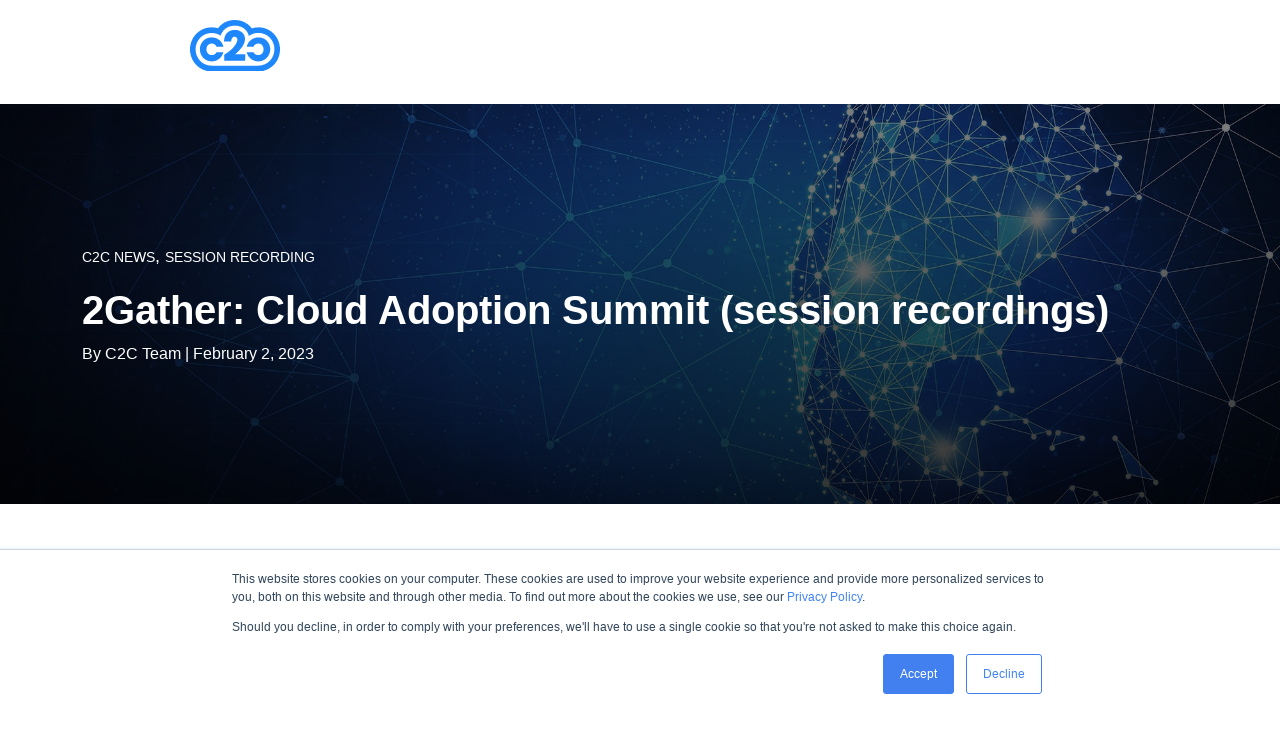

--- FILE ---
content_type: text/html; charset=UTF-8
request_url: https://www.c2cglobal.com/articles/2gather-cloud-adoption-summit-session-recordings-4326
body_size: 9888
content:
<!doctype html><!--[if lt IE 7]> <html class="no-js lt-ie9 lt-ie8 lt-ie7" lang="en" > <![endif]--><!--[if IE 7]>    <html class="no-js lt-ie9 lt-ie8" lang="en" >        <![endif]--><!--[if IE 8]>    <html class="no-js lt-ie9" lang="en" >               <![endif]--><!--[if gt IE 8]><!--><html class="no-js" lang="en"><!--<![endif]--><head>
    <meta charset="utf-8">
    <meta http-equiv="X-UA-Compatible" content="IE=edge,chrome=1">
    <meta name="author" content="C2C Team">
    <meta name="description" content="Watch the full session recordings! Delve into cybersecurity and change management discussions from 2Gather London Cloud Adoption Summit.">
    <meta name="generator" content="HubSpot">
    <title>2Gather London: Cloud Adoption Summit | Recordings</title>
    <link rel="shortcut icon" href="https://www.c2cglobal.com/hubfs/c2c%20logo%20square-1.png">
    
<meta name="viewport" content="width=device-width, initial-scale=1">

    
    <meta property="og:description" content="Watch the full session recordings! Delve into cybersecurity and change management discussions from 2Gather London Cloud Adoption Summit.">
    <meta property="og:title" content="2Gather London: Cloud Adoption Summit | Recordings">
    <meta name="twitter:description" content="Watch the full session recordings! Delve into cybersecurity and change management discussions from 2Gather London Cloud Adoption Summit.">
    <meta name="twitter:title" content="2Gather London: Cloud Adoption Summit | Recordings">

    

    
    <style>
a.cta_button{-moz-box-sizing:content-box !important;-webkit-box-sizing:content-box !important;box-sizing:content-box !important;vertical-align:middle}.hs-breadcrumb-menu{list-style-type:none;margin:0px 0px 0px 0px;padding:0px 0px 0px 0px}.hs-breadcrumb-menu-item{float:left;padding:10px 0px 10px 10px}.hs-breadcrumb-menu-divider:before{content:'›';padding-left:10px}.hs-featured-image-link{border:0}.hs-featured-image{float:right;margin:0 0 20px 20px;max-width:50%}@media (max-width: 568px){.hs-featured-image{float:none;margin:0;width:100%;max-width:100%}}.hs-screen-reader-text{clip:rect(1px, 1px, 1px, 1px);height:1px;overflow:hidden;position:absolute !important;width:1px}
</style>

<link rel="stylesheet" href="https://www.c2cglobal.com/hubfs/hub_generated/module_assets/1/78497178227/1741325228662/module_Navigation_Global_2022_Hamburger.min.css">

    <style>
      #hs-button_module_519342836 {
        
          
          display: inline-block;
        
        background-color: rgba(255, 255, 255,1.0);
        color: #FFFFFF;
        
        font-size: 15px;
        
        font-family: arial, helvetica, sans-serif; font-style: normal; font-weight: bold; text-decoration: none;
        
          padding-top: px;
          padding-bottom: px;
        
        
          padding-left: px;
          padding-right: px;
        
      }
      #hs-button_module_519342836:hover {
        background-color: rgba(255, 255, 255,1.0);
        color: rgba(255, 255, 255,1.0);
        
          padding-top: px;
          padding-bottom: px;
        
        
          padding-left: px;
          padding-right: px;
        

      }
    </style>
  
<link rel="stylesheet" href="https://www.c2cglobal.com/hubfs/hub_generated/module_assets/1/160466099247/1741325247903/module_C2C_Recent_Blog_Posts_Cards.min.css">

<style>
  
  #hs_cos_wrapper_module_1710361936848191 .simple-blog-listing .simple-blog-listing-blog-box-full .simple-blog-listing-blog-small-box { width:31%; }

  
  

  

  #hs_cos_wrapper_module_1710361936848191 .simple-blog-listing {
  position:relative;
  padding-top:60px;
  padding-bottom:60px;
  padding-left:0px;
}


  
  #hs_cos_wrapper_module_1710361936848191 .simple-blog-listing .simple-blog-listing-inner {
  max-width:1294px !important;
  margin-left:auto !important;
  margin-right:auto !important;
}

  

  @media only screen and (max-width:767px) and (min-width:220px) {
  #hs_cos_wrapper_module_1710361936848191 .simple-blog-listing {
    padding-top:30px;
    padding-bottom:30px;
  }
}

@media only screen and (max-width:1024px) and (min-width:220px) {
  #hs_cos_wrapper_module_1710361936848191 .simple-blog-listing .simple-blog-listing-inner {
    max-width:95% !important;
    margin-left:auto !important;
    margin-right:auto !important;
  }
}


  

  #hs_cos_wrapper_module_1710361936848191 .simple-blog-listing .simple-blog-listing-blog-box-full .blog-texts h2 a { color:rgba(60,64,67,1.0) !important; }

#hs_cos_wrapper_module_1710361936848191 .simple-blog-listing .simple-blog-listing-blog-box-full .blog-texts span.hubspot-topic_data a {
  background:rgba(255,255,255,1.0) !important;
  color:rgba(#null,0.0) !important;
}

#hs_cos_wrapper_module_1710361936848191 .simple-blog-listing .footer_cta_section .read-more-CTA {
  background:rgba(66,128,239,1.0) !important;
  color:rgba(#null,0.0) !important;
}

#hs_cos_wrapper_module_1710361936848191 .simple-blog-listing .footer_cta_section span.line { background:rgba(66,128,239,1.0) !important; }

#hs_cos_wrapper_module_1710361936848191 .simple-blog-listing .simple-blog-listing-blog-box-full .blog-texts .aut-date { color:rgba(137,139,142,1.0) !important; }

#hs_cos_wrapper_module_1710361936848191 .simple-blog-listing .simple-blog-listing-blog-box-full .blog-texts .aut-date span { color:rgba(137,139,142,1.0) !important; }

#hs_cos_wrapper_module_1710361936848191 .simple-blog-listing .simple-blog-listing-blog-box-full .blog-texts .read-more a {
  background:rgba(66,128,239,1.0) !important;
  color:rgba(255,255,255,1.0) !important;
}

#hs_cos_wrapper_module_1710361936848191 .simple-blog-listing .simple-blog-listing-blog-box-full .blog-texts .sub-contents,
#hs_cos_wrapper_module_1710361936848191 .simple-blog-listing .simple-blog-listing-blog-box-full .blog-texts .sub-contents p { color:rgba(60,64,67,1.0) !important; }
 
</style>

<link rel="stylesheet" href="https://www.c2cglobal.com/hubfs/hub_generated/module_assets/1/160486664010/1741325248919/module_Blog_Footer_Subscribe_C2C.min.css">

    <style>
      #hs-button_module_16571475122261881 {
        
          
          display: inline-block;
        
        background-color: rgba(66, 128, 239,1.0);
        color: #FFFFFF;
        
        ;
        
          padding-top: px;
          padding-bottom: px;
        
        
          padding-left: px;
          padding-right: px;
        
      }
      #hs-button_module_16571475122261881:hover {
        background-color: rgba(66, 128, 239,1.0);
        color: rgba(66, 128, 239,1.0);
        
          padding-top: px;
          padding-bottom: px;
        
        
          padding-left: px;
          padding-right: px;
        

      }
    </style>
  
<link rel="stylesheet" href="https://www.c2cglobal.com/hubfs/hub_generated/module_assets/1/78369211294/1741325227611/module_C2C_-_Social_Links_Global_Footer.min.css">
    

    
<!--  Added by GoogleAnalytics integration -->
<script>
var _hsp = window._hsp = window._hsp || [];
_hsp.push(['addPrivacyConsentListener', function(consent) { if (consent.allowed || (consent.categories && consent.categories.analytics)) {
  (function(i,s,o,g,r,a,m){i['GoogleAnalyticsObject']=r;i[r]=i[r]||function(){
  (i[r].q=i[r].q||[]).push(arguments)},i[r].l=1*new Date();a=s.createElement(o),
  m=s.getElementsByTagName(o)[0];a.async=1;a.src=g;m.parentNode.insertBefore(a,m)
})(window,document,'script','//www.google-analytics.com/analytics.js','ga');
  ga('create','UA-170620015-1','auto');
  ga('send','pageview');
}}]);
</script>

<!-- /Added by GoogleAnalytics integration -->

<!--  Added by GoogleAnalytics4 integration -->
<script>
var _hsp = window._hsp = window._hsp || [];
window.dataLayer = window.dataLayer || [];
function gtag(){dataLayer.push(arguments);}

var useGoogleConsentModeV2 = true;
var waitForUpdateMillis = 1000;


if (!window._hsGoogleConsentRunOnce) {
  window._hsGoogleConsentRunOnce = true;

  gtag('consent', 'default', {
    'ad_storage': 'denied',
    'analytics_storage': 'denied',
    'ad_user_data': 'denied',
    'ad_personalization': 'denied',
    'wait_for_update': waitForUpdateMillis
  });

  if (useGoogleConsentModeV2) {
    _hsp.push(['useGoogleConsentModeV2'])
  } else {
    _hsp.push(['addPrivacyConsentListener', function(consent){
      var hasAnalyticsConsent = consent && (consent.allowed || (consent.categories && consent.categories.analytics));
      var hasAdsConsent = consent && (consent.allowed || (consent.categories && consent.categories.advertisement));

      gtag('consent', 'update', {
        'ad_storage': hasAdsConsent ? 'granted' : 'denied',
        'analytics_storage': hasAnalyticsConsent ? 'granted' : 'denied',
        'ad_user_data': hasAdsConsent ? 'granted' : 'denied',
        'ad_personalization': hasAdsConsent ? 'granted' : 'denied'
      });
    }]);
  }
}

gtag('js', new Date());
gtag('set', 'developer_id.dZTQ1Zm', true);
gtag('config', 'G-6K8VJC0W1D');
</script>
<script async src="https://www.googletagmanager.com/gtag/js?id=G-6K8VJC0W1D"></script>

<!-- /Added by GoogleAnalytics4 integration -->

<!--  Added by GoogleTagManager integration -->
<script>
var _hsp = window._hsp = window._hsp || [];
window.dataLayer = window.dataLayer || [];
function gtag(){dataLayer.push(arguments);}

var useGoogleConsentModeV2 = true;
var waitForUpdateMillis = 1000;



var hsLoadGtm = function loadGtm() {
    if(window._hsGtmLoadOnce) {
      return;
    }

    if (useGoogleConsentModeV2) {

      gtag('set','developer_id.dZTQ1Zm',true);

      gtag('consent', 'default', {
      'ad_storage': 'denied',
      'analytics_storage': 'denied',
      'ad_user_data': 'denied',
      'ad_personalization': 'denied',
      'wait_for_update': waitForUpdateMillis
      });

      _hsp.push(['useGoogleConsentModeV2'])
    }

    (function(w,d,s,l,i){w[l]=w[l]||[];w[l].push({'gtm.start':
    new Date().getTime(),event:'gtm.js'});var f=d.getElementsByTagName(s)[0],
    j=d.createElement(s),dl=l!='dataLayer'?'&l='+l:'';j.async=true;j.src=
    'https://www.googletagmanager.com/gtm.js?id='+i+dl;f.parentNode.insertBefore(j,f);
    })(window,document,'script','dataLayer','GTM-WT8VTFM');

    window._hsGtmLoadOnce = true;
};

_hsp.push(['addPrivacyConsentListener', function(consent){
  if(consent.allowed || (consent.categories && consent.categories.analytics)){
    hsLoadGtm();
  }
}]);

</script>

<!-- /Added by GoogleTagManager integration -->


<!-- Hotjar Tracking Code for www.c2cglobal.com -->
<script>
    (function(h,o,t,j,a,r){
        h.hj=h.hj||function(){(h.hj.q=h.hj.q||[]).push(arguments)};
        h._hjSettings={hjid:1899956,hjsv:6};
        a=o.getElementsByTagName('head')[0];
        r=o.createElement('script');r.async=1;
        r.src=t+h._hjSettings.hjid+j+h._hjSettings.hjsv;
        a.appendChild(r);
    })(window,document,'https://static.hotjar.com/c/hotjar-','.js?sv=');
</script>
<!-- Twitter universal website tag code -->
<script>
!function(e,t,n,s,u,a){e.twq||(s=e.twq=function(){s.exe?s.exe.apply(s,arguments):s.queue.push(arguments);
},s.version='1.1',s.queue=[],u=t.createElement(n),u.async=!0,u.src='//static.ads-twitter.com/uwt.js',
a=t.getElementsByTagName(n)[0],a.parentNode.insertBefore(u,a))}(window,document,'script');
// Insert Twitter Pixel ID and Standard Event data below
twq('init','o4cnp');
twq('track','PageView');
</script>
<!-- End Twitter universal website tag code -->
<!-- Twitter universal website tag code -->
<script>
!function(e,t,n,s,u,a){e.twq||(s=e.twq=function(){s.exe?s.exe.apply(s,arguments):s.queue.push(arguments);
},s.version='1.1',s.queue=[],u=t.createElement(n),u.async=!0,u.src='//static.ads-twitter.com/uwt.js',
a=t.getElementsByTagName(n)[0],a.parentNode.insertBefore(u,a))}(window,document,'script');
// Insert Twitter Pixel ID and Standard Event data below
twq('init','o4cnp');
twq('track','PageView');
</script>
<!-- End Twitter universal website tag code -->
<!-- LinkedIn universal website tag code -->
<script type="text/javascript">
_linkedin_partner_id = "2634489";
window._linkedin_data_partner_ids = window._linkedin_data_partner_ids || [];
window._linkedin_data_partner_ids.push(_linkedin_partner_id);
</script><script type="text/javascript">
(function(){var s = document.getElementsByTagName("script")[0];
var b = document.createElement("script");
b.type = "text/javascript";b.async = true;
b.src = "https://snap.licdn.com/li.lms-analytics/insight.min.js";
s.parentNode.insertBefore(b, s);})();
</script>
<noscript>
&lt;img  height="1" width="1" style="display:none;" alt="" src="https://px.ads.linkedin.com/collect/?pid=2634489&amp;amp;fmt=gif"&gt;
</noscript>
<!-- End LinkedIn universal website tag code -->
<!-- Reddit Pixel -->
<script>
!function(w,d){if(!w.rdt){var p=w.rdt=function(){p.sendEvent?p.sendEvent.apply(p,arguments):p.callQueue.push(arguments)};p.callQueue=[];var t=d.createElement("script");t.src="https://www.redditstatic.com/ads/pixel.js",t.async=!0;var s=d.getElementsByTagName("script")[0];s.parentNode.insertBefore(t,s)}}(window,document);rdt('init','t2_8knazmnu');rdt('track', 'PageVisit');
</script>
<!-- DO NOT MODIFY -->
<!-- End Reddit Pixel -->
<!-- Facebook Pixel Code -->
<script>
  !function(f,b,e,v,n,t,s)
  {if(f.fbq)return;n=f.fbq=function(){n.callMethod?
  n.callMethod.apply(n,arguments):n.queue.push(arguments)};
  if(!f._fbq)f._fbq=n;n.push=n;n.loaded=!0;n.version='2.0';
  n.queue=[];t=b.createElement(e);t.async=!0;
  t.src=v;s=b.getElementsByTagName(e)[0];
  s.parentNode.insertBefore(t,s)}(window, document,'script',
  'https://connect.facebook.net/en_US/fbevents.js');
  fbq('init', '4015730825171776');
  fbq('track', 'PageView');
</script>
<noscript>&lt;img  height="1" width="1" style="display:none" src="https://www.facebook.com/tr?id=4015730825171776&amp;amp;ev=PageView&amp;amp;noscript=1"&gt;</noscript>
<!-- End Facebook Pixel Code -->
<!-- GrowSurf ROW Referral Campaign "d7srfh" Pixel Code -->
<script type="text/javascript">
(function(g,r,s,f){g.grsfSettings={campaignId:"d7srfh",version:"2.0.0"};s=r.getElementsByTagName("head")[0];f=r.createElement("script");f.async=1;f.src="https://app.growsurf.com/growsurf.js"+"?v="+g.grsfSettings.version;f.setAttribute("grsf-campaign", g.grsfSettings.campaignId);!g.grsfInit?s.appendChild(f):"";})(window,document);
</script>
<!-- End GrowSurf Pixel Code -->
<!-- Google tag (gtag.js) -->

<link rel="stylesheet" href="https://cdnjs.cloudflare.com/ajax/libs/font-awesome/4.7.0/css/font-awesome.min.css">

<link rel="amphtml" href="https://www.c2cglobal.com/articles/2gather-cloud-adoption-summit-session-recordings-4326?hs_amp=true">

<meta property="og:image" content="https://www.c2cglobal.com/hubfs/Imported_Blog_Media/General%20Article%20Graphic-Mar-21-2024-08-50-46-8283-PM-Mar-26-2024-08-38-57-1178-PM.jpg">
<meta property="og:image:width" content="2000">
<meta property="og:image:height" content="700">

<meta name="twitter:image" content="https://www.c2cglobal.com/hubfs/Imported_Blog_Media/General%20Article%20Graphic-Mar-21-2024-08-50-46-8283-PM-Mar-26-2024-08-38-57-1178-PM.jpg">


<meta property="og:url" content="https://www.c2cglobal.com/articles/2gather-cloud-adoption-summit-session-recordings-4326">
<meta name="twitter:card" content="summary_large_image">

<link rel="canonical" href="https://www.c2cglobal.com/articles/2gather-cloud-adoption-summit-session-recordings-4326">

<meta property="og:type" content="article">
<link rel="alternate" type="application/rss+xml" href="https://www.c2cglobal.com/articles/rss.xml">
<meta name="twitter:domain" content="www.c2cglobal.com">
<script src="//platform.linkedin.com/in.js" type="text/javascript">
    lang: en_US
</script>

<meta http-equiv="content-language" content="en">
<link rel="stylesheet" href="//7052064.fs1.hubspotusercontent-na1.net/hubfs/7052064/hub_generated/template_assets/DEFAULT_ASSET/1767118704405/template_layout.min.css">


<link rel="stylesheet" href="https://www.c2cglobal.com/hubfs/hub_generated/template_assets/1/78497974378/1741423949915/template_2022-global-styles.css">
<link rel="stylesheet" href="https://www.c2cglobal.com/hubfs/hub_generated/template_assets/1/95237124967/1741423934516/template_child.min.css">
<link rel="stylesheet" href="https://www.c2cglobal.com/hubfs/hub_generated/template_assets/1/49468031746/1741423933244/template_Bootstrap5min.min.css">


    <link rel="stylesheet" href="https://use.typekit.net/xqj4pnp.css">

    

</head>
<body class="   hs-content-id-162205973047 hs-blog-post hs-blog-id-32086265072" style="">
<!--  Added by GoogleTagManager integration -->
<noscript><iframe src="https://www.googletagmanager.com/ns.html?id=GTM-WT8VTFM" height="0" width="0" style="display:none;visibility:hidden"></iframe></noscript>

<!-- /Added by GoogleTagManager integration -->

    <div class="header-container-wrapper">
    <div class="header-container container-fluid">

<div class="row-fluid-wrapper row-depth-1 row-number-1 ">
<div class="row-fluid ">
<div class="span12 widget-span widget-type-global_group " style="" data-widget-type="global_group" data-x="0" data-w="12">
<div class="header-float" data-global-widget-path="generated_global_groups/78889406238.html"><div class="row-fluid-wrapper row-depth-1 row-number-1 ">
<div class="row-fluid ">
<div class="span12 widget-span widget-type-cell " style="" data-widget-type="cell" data-x="0" data-w="12">

<div class="row-fluid-wrapper row-depth-1 row-number-2 ">
<div class="row-fluid ">
<div id="header" class="span12 widget-span widget-type-cell navigation sticky white-background" style="margin: 0 autp" data-widget-type="cell" data-x="0" data-w="12">

<div class="row-fluid-wrapper row-depth-1 row-number-3 ">
<div class="row-fluid ">
<div class="span12 widget-span widget-type-cell global-menu container_inner" style="" data-widget-type="cell" data-x="0" data-w="12">

<div class="row-fluid-wrapper row-depth-1 row-number-4 ">
<div class="row-fluid ">
<div class="span2 widget-span widget-type-linked_image logo" style="" data-widget-type="linked_image" data-x="0" data-w="2">
<div class="cell-wrapper layout-widget-wrapper">
<span id="hs_cos_wrapper_module_57021785" class="hs_cos_wrapper hs_cos_wrapper_widget hs_cos_wrapper_type_linked_image" style="" data-hs-cos-general-type="widget" data-hs-cos-type="linked_image"><a href="https://www.c2cglobal.com/" id="hs-link-module_57021785" style="border-width:0px;border:0px;"><img src="https://www.c2cglobal.com/hubfs/c2c-logo-blue.svg" class="hs-image-widget " style="width:90px;border-width:0px;border:0px;" width="90" alt="c2c logo blue" title="c2c logo blue"></a></span></div><!--end layout-widget-wrapper -->
</div><!--end widget-span -->
<div class="span8 widget-span widget-type-cell hamburger" style="" data-widget-type="cell" data-x="2" data-w="8">

<div class="row-fluid-wrapper row-depth-2 row-number-1 ">
<div class="row-fluid ">
<div class="span12 widget-span widget-type-custom_widget " style="" data-widget-type="custom_widget" data-x="0" data-w="12">
<div id="hs_cos_wrapper_module_1657556547625128" class="hs_cos_wrapper hs_cos_wrapper_widget hs_cos_wrapper_type_module widget-type-language_switcher" style="" data-hs-cos-general-type="widget" data-hs-cos-type="module"><section class="top-nav">
<input id="menu-toggle" type="checkbox">
  <label class="menu-button-container" for="menu-toggle">
    <div class="menu-button"></div>
  </label>
   
 <ul class="menu">
 
 </ul>
 
 </section></div>

</div><!--end widget-span -->
</div><!--end row-->
</div><!--end row-wrapper -->

</div><!--end widget-span -->
<div class="span2 widget-span widget-type-custom_widget btn-blue" style="text-align:right;" data-widget-type="custom_widget" data-x="10" data-w="2">
<div id="hs_cos_wrapper_module_519342836" class="hs_cos_wrapper hs_cos_wrapper_widget hs_cos_wrapper_type_module" style="" data-hs-cos-general-type="widget" data-hs-cos-type="module">
  



  
    
  



<a class="hs-button" href="" id="hs-button_module_519342836" rel="">
  
</a>


  
</div>

</div><!--end widget-span -->
</div><!--end row-->
</div><!--end row-wrapper -->

</div><!--end widget-span -->
</div><!--end row-->
</div><!--end row-wrapper -->

</div><!--end widget-span -->
</div><!--end row-->
</div><!--end row-wrapper -->

</div><!--end widget-span -->
</div><!--end row-->
</div><!--end row-wrapper -->
</div>
</div><!--end widget-span -->
</div><!--end row-->
</div><!--end row-wrapper -->

    </div><!--end header -->
</div><!--end header wrapper -->

<div class="body-container-wrapper">
    <div class="body-container container-fluid">

<div class="row-fluid-wrapper row-depth-1 row-number-1 ">
<div class="row-fluid ">
<div class="span12 widget-span widget-type-cell p-0 m-0" style="" data-widget-type="cell" data-x="0" data-w="12">

<div class="row-fluid-wrapper row-depth-1 row-number-2 ">
<div class="row-fluid ">
<div class="span12 widget-span widget-type-cell page-center" style="" data-widget-type="cell" data-x="0" data-w="12">

<div class="row-fluid-wrapper row-depth-1 row-number-3 ">
<div class="row-fluid ">
<div class="span12 widget-span widget-type-blog_content " style="" data-widget-type="blog_content" data-x="0" data-w="12">
<div class="blog-section">
<div class="container-fluid" style="min-height: 400px;margin-bottom: 5%; background: #000000;  /* fallback for old browsers */ background: linear-gradient(rgb(0,0,0,0.5), rgb(0,0,0,0.8)), url('https://www.c2cglobal.com/hubfs/Imported_Blog_Media/General%20Article%20Graphic-Mar-21-2024-08-50-46-8283-PM-Mar-26-2024-08-38-57-1178-PM.jpg');  /* Chrome 10-25, Safari 5.1-6 */ background: linear-gradient(rgb(0,0,0,0.5), rgb(0,0,0,0.8)), url('https://www.c2cglobal.com/hubfs/Imported_Blog_Media/General%20Article%20Graphic-Mar-21-2024-08-50-46-8283-PM-Mar-26-2024-08-38-57-1178-PM.jpg'); /* W3C, IE 10+/ Edge, Firefox 16+, Chrome 26+, Opera 12+, Safari 7+ */ background-size: cover; background-repeat: no-repeat;">
     <div class="container blog-hero">
          <div class="wrapper vcenter-item">
        <div class="box">
          
                     <p id="hubspot-topic_data">
                        
                            <a class="topic-link" href="https://www.c2cglobal.com/articles/tag/c2c-news">C2C News</a>,
                        
                            <a class="topic-link" href="https://www.c2cglobal.com/articles/tag/session-recording">Session Recording</a>
                        
                     </p>
                
                    <h1 class="blog-hero-hdr">2Gather: Cloud Adoption Summit (session recordings)</h1>
                    <div id="hubspot-author_data" class="hubspot-editable" data-hubspot-form-id="author_data" data-hubspot-name="Blog Author">
                        <span class="hs-author-label">By</span>
                        
                            <a class="author-link" href="https://www.c2cglobal.com/articles/author/c2c-team">C2C Team</a> | February 2, 2023
                      
                    </div>
</div>
    </div>
       
   </div>
</div>
         <div class="container">
            <div class="blog-post-wrapper cell-wrapper">
                
                
                <!-- 
<div class="hs-featured-image-wrapper">
                    <img src="https://www.c2cglobal.com/hubfs/Imported_Blog_Media/General%20Article%20Graphic-Mar-21-2024-08-50-46-8283-PM-Mar-26-2024-08-38-57-1178-PM.jpg" class="hs-featured-image" alt="">
                </div>
 -->
                <div class="section post-body">
                    <span id="hs_cos_wrapper_post_body" class="hs_cos_wrapper hs_cos_wrapper_meta_field hs_cos_wrapper_type_rich_text" style="" data-hs-cos-general-type="meta_field" data-hs-cos-type="rich_text"><p>The 2022 Cloud Adoption Summit at Google's offices in London was the banner event of the year for the C2C community. The day-long&nbsp;conference featured&nbsp;over two dozen customer, partner, and Googler speakers and brought in well over a hundred guests. The networking at the event facilitated dozens of connections between organizations in attendance and sparked generative debate on topics ranging from sustainability in the cloud space to <a href="https://community.c2cglobal.com/product-updates/are-skills-the-biggest-barrier-to-cloud-adoption-a-guest-editorial-by-daniel-vaughan-cloud-native-software-architect-mastercard-4101">how employee upskilling impacts cloud adoption prospects</a>. These connections were unique and irreproducible, but the content presented at the event spoke, and speaks, for itself.</p> 
<!--more-->
<p>In December, we caught up with attendees to hear about their experiences at the event for an <a href="https://community.c2cglobal.com/product-updates/transforming-businesses-to-transform-the-world-at-the-c2c-cloud-adoption-summit-4123">exclusive report</a>&nbsp;from the scene. Now, full recordings of the sessions hosted at the event are available for viewing on YouTube. Check the embeds below to find the session you want to see - - or see again!</p> 
<p>&nbsp;</p> 
<h2>Welcome from C2C and Google and Opening Keynote</h2> 
<p>&nbsp;</p> 
<div class="hs-embed-wrapper" data-service="youtube"> 
 <div class="hs-embed-content-wrapper">
  <div style="position: relative; overflow: hidden; max-width: 100%; margin: 0px;" data-mce-style="position: relative; overflow: hidden; max-width: 100%; margin: 0px;" data-mce-fragment="1">
   <iframe width="560" height="315" src="https://www.youtube.com/embed/Q4fg86MMOkQ" title="YouTube video player" frameborder="0" allow="accelerometer; autoplay; clipboard-write; encrypted-media; gyroscope; picture-in-picture; web-share" referrerpolicy="strict-origin-when-cross-origin" allowfullscreen></iframe>
  </div>
 </div>
</div> 
<p>&nbsp;</p> 
<h2>Industry Insights Panel and Discussion</h2> 
<p>&nbsp;</p> 
<div class="hs-embed-wrapper" data-service="youtube"> 
 <div class="hs-embed-content-wrapper">
  <div style="position: relative; overflow: hidden; max-width: 100%; margin: 0px;" data-mce-style="position: relative; overflow: hidden; max-width: 100%; margin: 0px;" data-mce-fragment="1">
   <iframe width="560" height="315" src="https://www.youtube.com/embed/r7B_NLeEN_E" title="YouTube video player" frameborder="0" allow="accelerometer; autoplay; clipboard-write; encrypted-media; gyroscope; picture-in-picture; web-share" referrerpolicy="strict-origin-when-cross-origin" allowfullscreen></iframe>
  </div>
 </div>
</div> 
<p>&nbsp;</p> 
<h2>Cybersecurity with GEMA and Palo Alto Networks</h2> 
<p>&nbsp;</p> 
<div class="hs-embed-wrapper" data-service="youtube"> 
 <div class="hs-embed-content-wrapper">
  <div style="position: relative; overflow: hidden; max-width: 100%; margin: 0px;" data-mce-style="position: relative; overflow: hidden; max-width: 100%; margin: 0px;" data-mce-fragment="1">
   <iframe width="560" height="315" src="https://www.youtube.com/embed/lfFv3UUF7eY" title="YouTube video player" frameborder="0" allow="accelerometer; autoplay; clipboard-write; encrypted-media; gyroscope; picture-in-picture; web-share" referrerpolicy="strict-origin-when-cross-origin" allowfullscreen></iframe>
  </div>
 </div>
</div> 
<p>&nbsp;</p> 
<h2>Industry Panel:&nbsp;Change Management with Deloitte</h2> 
<p>&nbsp;</p> 
<div class="hs-embed-wrapper" data-service="youtube"> 
 <div class="hs-embed-content-wrapper">
  <div style="position: relative; overflow: hidden; max-width: 100%; margin: 0px;" data-mce-style="position: relative; overflow: hidden; max-width: 100%; margin: 0px;" data-mce-fragment="1">
   <iframe width="560" height="315" src="https://www.youtube.com/embed/5077TPxEs6o" title="YouTube video player" frameborder="0" allow="accelerometer; autoplay; clipboard-write; encrypted-media; gyroscope; picture-in-picture; web-share" referrerpolicy="strict-origin-when-cross-origin" allowfullscreen></iframe>
  </div>
 </div>
</div> 
<p>&nbsp;</p> 
<h2>Infrastructure Modernization and Migrating VDI Workload to Google Cloud with Workspot</h2> 
<p>&nbsp;</p> 
<div class="hs-embed-wrapper" data-service="youtube"> 
 <div class="hs-embed-content-wrapper">
  <div style="position: relative; overflow: hidden; max-width: 100%; margin: 0px;" data-mce-style="position: relative; overflow: hidden; max-width: 100%; margin: 0px;" data-mce-fragment="1">
   <iframe width="560" height="315" src="https://www.youtube.com/embed/9PkBqGl47bY" title="YouTube video player" frameborder="0" allow="accelerometer; autoplay; clipboard-write; encrypted-media; gyroscope; picture-in-picture; web-share" referrerpolicy="strict-origin-when-cross-origin" allowfullscreen></iframe>
  </div>
 </div>
</div> 
<p>&nbsp;</p> 
<h2>De-risking RAMP with Cloud IQ and Appsbroker</h2> 
<p>&nbsp;</p> 
<div class="hs-embed-wrapper" data-service="youtube"> 
 <div class="hs-embed-content-wrapper">
  <div style="position: relative; overflow: hidden; max-width: 100%; margin: 0px;" data-mce-style="position: relative; overflow: hidden; max-width: 100%; margin: 0px;" data-mce-fragment="1">
   <iframe width="560" height="315" src="https://www.youtube.com/embed/yghp2n1PW_M" title="YouTube video player" frameborder="0" allow="accelerometer; autoplay; clipboard-write; encrypted-media; gyroscope; picture-in-picture; web-share" referrerpolicy="strict-origin-when-cross-origin" allowfullscreen></iframe>
  </div>
 </div>
</div> 
<p>&nbsp;</p> 
<h2>Customer Panel: What Do We Know Now That We Wish We'd Known When We Started</h2> 
<p>&nbsp;</p> 
<div class="hs-embed-wrapper" data-service="youtube"> 
 <div class="hs-embed-content-wrapper">
  <div style="position: relative; overflow: hidden; max-width: 100%; margin: 0px;" data-mce-style="position: relative; overflow: hidden; max-width: 100%; margin: 0px;" data-mce-fragment="1">
   <iframe width="560" height="315" src="https://www.youtube.com/embed/fVRg6bBd0EI" title="YouTube video player" frameborder="0" allow="accelerometer; autoplay; clipboard-write; encrypted-media; gyroscope; picture-in-picture; web-share" referrerpolicy="strict-origin-when-cross-origin" allowfullscreen></iframe>
  </div>
 </div>
</div> 
<p>&nbsp;</p> 
<h2>Extra Credit:</h2> 
<p>&nbsp;</p> 
<p>Do you want to see more sessions like these and interact live with the speakers and other guests?&nbsp;<a href="https://events.c2cglobal.com/events/details/c2c-events-north-america-presents-2gather-cloud-adoption-summit-toronto/">Come the to the next Cloud Adoption Summit</a>&nbsp;on March 23, in Toronto, Canada!</p></span>
                </div>
                
            </div>
        </div>
</div>
        <!-- Optional: Blog Author Bio Box 
        <div class="about-author-sec row-fluid">
            <div class="span3">
                <div class="writer-avatar" style="background-image:url();">
                    
                </div>
            </div>
            <div class="span9">
                <h4>Written by <a class="author-link" href="https://www.c2cglobal.com/articles/author/c2c-team">C2C Team</a></h4>
                <p></p>
                
            </div>
        </div>--></div>

</div><!--end row-->
</div><!--end row-wrapper -->

</div><!--end widget-span -->
</div><!--end row-->
</div><!--end row-wrapper -->

</div><!--end widget-span -->
</div><!--end row-->
</div><!--end row-wrapper -->

<div class="row-fluid-wrapper row-depth-1 row-number-4 ">
<div class="row-fluid ">
<div class="span12 widget-span widget-type-custom_widget " style="" data-widget-type="custom_widget" data-x="0" data-w="12">
<div id="hs_cos_wrapper_module_1710361936848191" class="hs_cos_wrapper hs_cos_wrapper_widget hs_cos_wrapper_type_module" style="" data-hs-cos-general-type="widget" data-hs-cos-type="module"><div class="simple-blog-listing module_1710361936848191">
  
  <div class="simple-blog-listing-inner"><hr>
    
    <div class="header-section">
      <h2>Recent Articles</h2>
    </div>
    

    
    
    

    <div class="simple-blog-listing-blog-box-full">
           
      
      <div class="simple-blog-listing-blog-small-box" style="">
        <a href="https://www.c2cglobal.com/articles/generative-ai-are-you-behind"> 
          <div class="small-image-featured" style="min-height:200px; background: url('https://www.c2cglobal.com/hubfs/Article%20Images/CarCast%20with%20Bruno%20Aziza_V3.jpg');"></div>
        </a>
        <div class="blog-texts"> 
          
          <span class="hubspot-topic_data hubspot_topic_list">
            
            
            
                          <a class="topic-link data-analytics" href="https://www.c2cglobal.com/articles/tag/data-analytics">Data Analytics</a>
                     
            
          <!--   <a class="topic-link" href="https://www.c2cglobal.com/articles/tag/data-analytics">Data Analytics</a>, -->
            
            
            
            
          <!--   <a class="topic-link" href="https://www.c2cglobal.com/articles/tag/industry-solutions">Industry Solutions</a>, -->
            
            
            
            
          <!--   <a class="topic-link" href="https://www.c2cglobal.com/articles/tag/ai-and-machine-learning">AI and Machine Learning</a>, -->
            
            
            
            
          <!--   <a class="topic-link" href="https://www.c2cglobal.com/articles/tag/identity-and-security">Identity and Security</a> -->
            
          </span>
          
          <h2><a href="https://www.c2cglobal.com/articles/generative-ai-are-you-behind">Generative AI: Are You Behind?!</a></h2>
          
          <div class="sub-contents">Review the latest insights from the AI Readiness Report.</div>
          <div class="aut-date">
            
            <span class="author-link">By Bruno Aziza</span>
            
           <!--  &nbsp;<span><div>7 May 2024</div></span> -->
          </div>
         <!--  <div class="read-more"><a href="https://www.c2cglobal.com/articles/generative-ai-are-you-behind" class="back-cta">Read more</a></div> -->
        </div>
      </div>
      
      
      <div class="simple-blog-listing-blog-small-box" style="">
        <a href="https://www.c2cglobal.com/articles/make-gen-ai-work-landscape-slms-vs.-llms-cost-more"> 
          <div class="small-image-featured" style="min-height:200px; background: url('https://www.c2cglobal.com/hubfs/Article%20Images/CarCast%20with%20Bruno%20Aziza-1.jpg');"></div>
        </a>
        <div class="blog-texts"> 
          
          <span class="hubspot-topic_data hubspot_topic_list">
            
            
            
                          <a class="topic-link industry-solutions" href="https://www.c2cglobal.com/articles/tag/industry-solutions">Industry Solutions</a>
                     
            
          <!--   <a class="topic-link" href="https://www.c2cglobal.com/articles/tag/industry-solutions">Industry Solutions</a>, -->
            
            
            
            
          <!--   <a class="topic-link" href="https://www.c2cglobal.com/articles/tag/ai-and-machine-learning">AI and Machine Learning</a> -->
            
          </span>
          
          <h2><a href="https://www.c2cglobal.com/articles/make-gen-ai-work-landscape-slms-vs.-llms-cost-more">Make "Gen AI Work": Landscape, SLMs vs. LLMs, Cost &amp; More...</a></h2>
          
          <div class="sub-contents">Discover the 5 metrics you need to know in order to be an exceptional CEO and Operator.</div>
          <div class="aut-date">
            
            <span class="author-link">By Bruno Aziza</span>
            
           <!--  &nbsp;<span><div>23 April 2024</div></span> -->
          </div>
         <!--  <div class="read-more"><a href="https://www.c2cglobal.com/articles/make-gen-ai-work-landscape-slms-vs.-llms-cost-more" class="back-cta">Read more</a></div> -->
        </div>
      </div>
      
      
      <div class="simple-blog-listing-blog-small-box" style="">
        <a href="https://www.c2cglobal.com/articles/ai-cheat-sheet"> 
          <div class="small-image-featured" style="min-height:200px; background: url('https://www.c2cglobal.com/hubfs/Article%20Images/AI%20Cheat%20Sheet.jpg');"></div>
        </a>
        <div class="blog-texts"> 
          
          <span class="hubspot-topic_data hubspot_topic_list">
            
            
            
                          <a class="topic-link google-cloud-strategy" href="https://www.c2cglobal.com/articles/tag/google-cloud-strategy">Google Cloud Strategy</a>
                     
            
          <!--   <a class="topic-link" href="https://www.c2cglobal.com/articles/tag/google-cloud-strategy">Google Cloud Strategy</a>, -->
            
            
            
            
          <!--   <a class="topic-link" href="https://www.c2cglobal.com/articles/tag/ai-and-machine-learning">AI and Machine Learning</a>, -->
            
            
            
            
          <!--   <a class="topic-link" href="https://www.c2cglobal.com/articles/tag/getting-started-with-google-cloud">Getting Started with Google Cloud</a> -->
            
          </span>
          
          <h2><a href="https://www.c2cglobal.com/articles/ai-cheat-sheet">AI Cheat Sheet</a></h2>
          
          <div class="sub-contents">AI is no more and no less the drive to create robots with human minds so they can do everything we do and more. Use this cheat sheet to help decode the space.</div>
          <div class="aut-date">
            
            <span class="author-link">By Leah Zitter</span>
            
           <!--  &nbsp;<span><div>27 March 2024</div></span> -->
          </div>
         <!--  <div class="read-more"><a href="https://www.c2cglobal.com/articles/ai-cheat-sheet" class="back-cta">Read more</a></div> -->
        </div>
      </div>
      
              
    </div> 

    
  </div>
</div>


</div>

</div><!--end widget-span -->
</div><!--end row-->
</div><!--end row-wrapper -->

    </div><!--end body -->
</div><!--end body wrapper -->

<div class="footer-container-wrapper">
    <div class="footer-container container-fluid">

<div class="row-fluid-wrapper row-depth-1 row-number-1 ">
<div class="row-fluid ">
<div class="span12 widget-span widget-type-custom_widget " style="" data-widget-type="custom_widget" data-x="0" data-w="12">
<div id="hs_cos_wrapper_module_1710340424988250" class="hs_cos_wrapper hs_cos_wrapper_widget hs_cos_wrapper_type_module widget-type-blog_subscribe" style="" data-hs-cos-general-type="widget" data-hs-cos-type="module"><div class="container-fluid" style="background: #34a354;color: white;">
  <div class="container_inner" style="padding: 20px 0; ">
    <div class="row d-flex align-items-center">
     <div class="col-12 col-sm-9">
    <h2 class="green-bar text-md-start text-center" style="padding: 0; margin: 0;font-weight: bold;">
      Subscribe to our newsletter
    </h2>
     <p class="white-text text-md-start text-center">Get the latest from C2C, direct to your inbox.</p>
     </div>
      <div class="col-12  col-sm-3 text-md-end text-center mt-3">
    <a href="https://share.hsforms.com/1znKGo6ySS9uaRyvLQQzxRw4qbyr" target="_blank" class="btn btn-white">Subscribe</a>
      </div>
    </div>
  </div>
</div></div>

</div><!--end widget-span -->
</div><!--end row-->
</div><!--end row-wrapper -->

<div class="row-fluid-wrapper row-depth-1 row-number-2 ">
<div class="row-fluid ">
<div class="span12 widget-span widget-type-global_group " style="" data-widget-type="global_group" data-x="0" data-w="12">
<div class="" data-global-widget-path="generated_global_groups/78364644469.html"><div class="row-fluid-wrapper row-depth-1 row-number-1 ">
<div class="row-fluid ">
<div class="span12 widget-span widget-type-cell test" style="" data-widget-type="cell" data-x="0" data-w="12">

<div class="row-fluid-wrapper row-depth-1 row-number-2 ">
<div class="row-fluid ">
<div id="footer" class="span12 widget-span widget-type-cell padding-20 color-white" style="background-color: #4285F4;color: #fff; font-family: Arial, san-serif; font-size: 15px;" data-widget-type="cell" data-x="0" data-w="12">

<div class="row-fluid-wrapper row-depth-1 row-number-3 ">
<div class="row-fluid ">
<div class="span12 widget-span widget-type-cell page-center vertical-align-center container_inner footer" style="margin: auto; float: none;" data-widget-type="cell" data-x="0" data-w="12">

<div class="row-fluid-wrapper row-depth-1 row-number-4 ">
<div class="row-fluid ">
<div class="span8 widget-span widget-type-cell " style="" data-widget-type="cell" data-x="0" data-w="8">

<div class="row-fluid-wrapper row-depth-2 row-number-1 ">
<div class="row-fluid ">
<div class="span4 widget-span widget-type-custom_widget " style="" data-widget-type="custom_widget" data-x="0" data-w="4">
<div id="hs_cos_wrapper_module_1657039233990473" class="hs_cos_wrapper hs_cos_wrapper_widget hs_cos_wrapper_type_module widget-type-linked_image" style="" data-hs-cos-general-type="widget" data-hs-cos-type="module">
    






  



<span id="hs_cos_wrapper_module_1657039233990473_" class="hs_cos_wrapper hs_cos_wrapper_widget hs_cos_wrapper_type_linked_image" style="" data-hs-cos-general-type="widget" data-hs-cos-type="linked_image"><img src="https://www.c2cglobal.com/hubfs/c2c-logo-white-tagline.svg" class="hs-image-widget " width="284" height="284" style="max-width: 100%; height: auto;" alt="c2c-logo-white-tagline" title="c2c-logo-white-tagline"></span></div>

</div><!--end widget-span -->
<div class="span8 widget-span widget-type-custom_widget footer-menu" style="" data-widget-type="custom_widget" data-x="4" data-w="8">
<div id="hs_cos_wrapper_module_1657042968781741" class="hs_cos_wrapper hs_cos_wrapper_widget hs_cos_wrapper_type_module widget-type-menu" style="" data-hs-cos-general-type="widget" data-hs-cos-type="module">
<span id="hs_cos_wrapper_module_1657042968781741_" class="hs_cos_wrapper hs_cos_wrapper_widget hs_cos_wrapper_type_menu" style="" data-hs-cos-general-type="widget" data-hs-cos-type="menu"><ul></ul></span></div>

</div><!--end widget-span -->
</div><!--end row-->
</div><!--end row-wrapper -->

<div class="row-fluid-wrapper row-depth-2 row-number-2 ">
<div class="row-fluid ">
<div class="span12 widget-span widget-type-custom_widget " style="" data-widget-type="custom_widget" data-x="0" data-w="12">
<div id="hs_cos_wrapper_module_16571481728952034" class="hs_cos_wrapper hs_cos_wrapper_widget hs_cos_wrapper_type_module widget-type-rich_text" style="" data-hs-cos-general-type="widget" data-hs-cos-type="module"><span id="hs_cos_wrapper_module_16571481728952034_" class="hs_cos_wrapper hs_cos_wrapper_widget hs_cos_wrapper_type_rich_text" style="" data-hs-cos-general-type="widget" data-hs-cos-type="rich_text"><p style="font-size: 13px;"><span style="font-family: Arial, Helvetica, sans-serif; color: #ffffff;">C2C is the only peer-to-peer community built to support, connect, and educate Google Cloud customers across regions and industries so they can better harness the power of the cloud—and each other—to solve their biggest challenges and drive innovation. </span></p>
<p style="font-size: 13px;"><span style="font-family: Arial, Helvetica, sans-serif; color: #ffffff;">©2024 &nbsp;C2C Global. All rights reserved. <span style="text-decoration: underline;"><a href="https://www.c2cglobal.com/privacy" rel="noopener" style="color: #ffffff; text-decoration: underline;">Privacy Policy</a></span></span></p>
<p style="text-decoration: underline; font-size: 13px;"><span style="font-family: Arial, Helvetica, sans-serif; color: #ffffff; text-decoration: underline;">20 N Wacker Drive • Suite 1810 • Chicago, IL • 60606</span></p></span></div>

</div><!--end widget-span -->
</div><!--end row-->
</div><!--end row-wrapper -->

</div><!--end widget-span -->
<div class="span1 widget-span widget-type-custom_widget " style="" data-widget-type="custom_widget" data-x="8" data-w="1">
<div id="hs_cos_wrapper_module_16571473299501683" class="hs_cos_wrapper hs_cos_wrapper_widget hs_cos_wrapper_type_module widget-type-space" style="" data-hs-cos-general-type="widget" data-hs-cos-type="module"><span class="hs-horizontal-spacer"></span></div>

</div><!--end widget-span -->
<div class="span3 widget-span widget-type-cell " style="" data-widget-type="cell" data-x="9" data-w="3">

<div class="row-fluid-wrapper row-depth-2 row-number-3 ">
<div class="row-fluid ">
<div class="span12 widget-span widget-type-custom_widget " style="" data-widget-type="custom_widget" data-x="0" data-w="12">
<div id="hs_cos_wrapper_module_1657042589772630" class="hs_cos_wrapper hs_cos_wrapper_widget hs_cos_wrapper_type_module widget-type-rich_text" style="" data-hs-cos-general-type="widget" data-hs-cos-type="module"><span id="hs_cos_wrapper_module_1657042589772630_" class="hs_cos_wrapper hs_cos_wrapper_widget hs_cos_wrapper_type_rich_text" style="" data-hs-cos-general-type="widget" data-hs-cos-type="rich_text"><p style="font-size: 15px;"><span style="color: #ffffff;"><strong><span style="font-family: Arial, Helvetica, sans-serif;">Join over 60K members on C2C.</span></strong></span></p></span></div>

</div><!--end widget-span -->
</div><!--end row-->
</div><!--end row-wrapper -->

<div class="row-fluid-wrapper row-depth-2 row-number-4 ">
<div class="row-fluid ">
<div class="span12 widget-span widget-type-custom_widget btn-white" style="width: 130px;" data-widget-type="custom_widget" data-x="0" data-w="12">
<div id="hs_cos_wrapper_module_16571475122261881" class="hs_cos_wrapper hs_cos_wrapper_widget hs_cos_wrapper_type_module" style="" data-hs-cos-general-type="widget" data-hs-cos-type="module">
  



  
    
  



<a class="hs-button" href="" id="hs-button_module_16571475122261881" rel="">
  
</a>


  
</div>

</div><!--end widget-span -->
</div><!--end row-->
</div><!--end row-wrapper -->

<div class="row-fluid-wrapper row-depth-2 row-number-5 ">
<div class="row-fluid ">
<div class="span12 widget-span widget-type-custom_widget " style="" data-widget-type="custom_widget" data-x="0" data-w="12">
<div id="hs_cos_wrapper_module_1657043876778852" class="hs_cos_wrapper hs_cos_wrapper_widget hs_cos_wrapper_type_module" style="" data-hs-cos-general-type="widget" data-hs-cos-type="module"><span class="social-text">Let's connect!</span>
<ul class="social-links">
  <li><a href="mailto:hello@c2cglobal.com"><span class="fa fa-envelope">&nbsp;</span></a></li>
  <li><a href="https://m.youtube.com/channel/UCWOli-_qQyZziBdPQ-6p-eQ"><span class="fa fa-youtube-play">&nbsp;</span></a></li>
   <li><a href="https://www.linkedin.com/company/66934702"><span class="fa fa-linkedin">&nbsp;</span></a></li>
  <li><a href="https://twitter.com/MeetC2C"><img alt="X" src="https://www.c2cglobal.com/hubfs/twitter-x-icon-white.svg" style="width: 17px; height: auto;margin-bottom: 5px;"></a></li>
</ul></div>

</div><!--end widget-span -->
</div><!--end row-->
</div><!--end row-wrapper -->

</div><!--end widget-span -->
</div><!--end row-->
</div><!--end row-wrapper -->

</div><!--end widget-span -->
</div><!--end row-->
</div><!--end row-wrapper -->

</div><!--end widget-span -->
</div><!--end row-->
</div><!--end row-wrapper -->

</div><!--end widget-span -->
</div><!--end row-->
</div><!--end row-wrapper -->
</div>
</div><!--end widget-span -->
</div><!--end row-->
</div><!--end row-wrapper -->

    </div><!--end footer -->
</div><!--end footer wrapper -->

    <script src="/hs/hsstatic/jquery-libs/static-1.1/jquery/jquery-1.7.1.js"></script>
<script>hsjQuery = window['jQuery'];</script>
<script defer src="/hs/hsstatic/cms-free-branding-lib/static-1.2918/js/index.js"></script>
<!-- HubSpot performance collection script -->
<script defer src="/hs/hsstatic/content-cwv-embed/static-1.1293/embed.js"></script>
<script>
var hsVars = hsVars || {}; hsVars['language'] = 'en';
</script>

<script src="/hs/hsstatic/cos-i18n/static-1.53/bundles/project.js"></script>
<script src="https://www.c2cglobal.com/hubfs/hub_generated/module_assets/1/78497178227/1741325228662/module_Navigation_Global_2022_Hamburger.min.js"></script>

<!-- Start of HubSpot Analytics Code -->
<script type="text/javascript">
var _hsq = _hsq || [];
_hsq.push(["setContentType", "blog-post"]);
_hsq.push(["setCanonicalUrl", "https:\/\/www.c2cglobal.com\/articles\/2gather-cloud-adoption-summit-session-recordings-4326"]);
_hsq.push(["setPageId", "162205973047"]);
_hsq.push(["setContentMetadata", {
    "contentPageId": 162205973047,
    "legacyPageId": "162205973047",
    "contentFolderId": null,
    "contentGroupId": 32086265072,
    "abTestId": null,
    "languageVariantId": 162205973047,
    "languageCode": "en",
    
    
}]);
</script>

<script type="text/javascript" id="hs-script-loader" async defer src="/hs/scriptloader/7947027.js"></script>
<!-- End of HubSpot Analytics Code -->


<script type="text/javascript">
var hsVars = {
    render_id: "f4bb2e02-c171-406f-893d-070c1fa48ebd",
    ticks: 1767470863394,
    page_id: 162205973047,
    
    content_group_id: 32086265072,
    portal_id: 7947027,
    app_hs_base_url: "https://app.hubspot.com",
    cp_hs_base_url: "https://cp.hubspot.com",
    language: "en",
    analytics_page_type: "blog-post",
    scp_content_type: "",
    
    analytics_page_id: "162205973047",
    category_id: 3,
    folder_id: 0,
    is_hubspot_user: false
}
</script>


<script defer src="/hs/hsstatic/HubspotToolsMenu/static-1.432/js/index.js"></script>

<script type="text/javascript">
_linkedin_partner_id = "2634489";
window._linkedin_data_partner_ids = window._linkedin_data_partner_ids || [];
window._linkedin_data_partner_ids.push(_linkedin_partner_id);
</script><script type="text/javascript">
(function(){var s = document.getElementsByTagName("script")[0];
var b = document.createElement("script");
b.type = "text/javascript";b.async = true;
b.src = "https://snap.licdn.com/li.lms-analytics/insight.min.js";
s.parentNode.insertBefore(b, s);})();
</script>
<noscript>
<img height="1" width="1" style="display:none;" alt="" src="https://px.ads.linkedin.com/collect/?pid=2634489&amp;fmt=gif">
</noscript>
<!-- Reddit Pixel -->
<script>
!function(w,d){if(!w.rdt){var p=w.rdt=function(){p.sendEvent?p.sendEvent.apply(p,arguments):p.callQueue.push(arguments)};p.callQueue=[];var t=d.createElement("script");t.src="https://www.redditstatic.com/ads/pixel.js",t.async=!0;var s=d.getElementsByTagName("script")[0];s.parentNode.insertBefore(t,s)}}(window,document);rdt('init','t2_8knazmnu');rdt('track', 'PageVisit');
</script>
<!-- DO NOT MODIFY -->
<!-- End Reddit Pixel -->

<div id="fb-root"></div>
  <script>(function(d, s, id) {
  var js, fjs = d.getElementsByTagName(s)[0];
  if (d.getElementById(id)) return;
  js = d.createElement(s); js.id = id;
  js.src = "//connect.facebook.net/en_GB/sdk.js#xfbml=1&version=v3.0";
  fjs.parentNode.insertBefore(js, fjs);
 }(document, 'script', 'facebook-jssdk'));</script> <script>!function(d,s,id){var js,fjs=d.getElementsByTagName(s)[0];if(!d.getElementById(id)){js=d.createElement(s);js.id=id;js.src="https://platform.twitter.com/widgets.js";fjs.parentNode.insertBefore(js,fjs);}}(document,"script","twitter-wjs");</script>
 


    
    <!-- Generated by the HubSpot Template Builder - template version 1.03 -->

</body></html>

--- FILE ---
content_type: text/css
request_url: https://www.c2cglobal.com/hubfs/hub_generated/module_assets/1/78497178227/1741325228662/module_Navigation_Global_2022_Hamburger.min.css
body_size: -45
content:
img#logo{height:auto;width:90px}.top-nav{align-items:center;color:#4285f4;justify-content:space-between;padding:15px 0}.menu,.top-nav{display:flex;flex-direction:row}.menu{list-style-type:none;margin:0;padding:0}.menu>li{font-size:15px;margin:0 1rem;overflow:hidden}.menu>li a{color:#4285f4}.menu>li a:hover{color:#3c4043;text-decoration:none}.menu-button-container{align-items:center;cursor:pointer;display:none;flex-direction:column;height:100%;justify-content:center;width:30px}#menu-toggle{display:none}.menu-button,.menu-button:after,.menu-button:before{background-color:#4285f4;border-radius:2px;display:block;height:4px;position:absolute;transition:transform .4s cubic-bezier(.23,1,.32,1);width:30px}.menu-button:before{content:"";margin-top:-8px}.menu-button:after{content:"";margin-top:8px}#menu-toggle:checked+.menu-button-container .menu-button:before{margin-top:0;transform:rotate(405deg)}#menu-toggle:checked+.menu-button-container .menu-button{background:#fff}#menu-toggle:checked+.menu-button-container .menu-button:after{margin-top:0;transform:rotate(-405deg)}@media (max-width:700px){.menu-button-container{display:flex}.menu{align-items:center;flex-direction:column;justify-content:center;left:0;margin-top:90px;position:absolute;top:0;width:100%;z-index:9}#menu-toggle~.menu li{border:0;height:0;margin:0;padding:0;transition:height .4s cubic-bezier(.23,1,.32,1)}#menu-toggle:checked~.menu li{border-top:1px solid #ddd;height:2.5em;padding:.5em;transition:height .4s cubic-bezier(.23,1,.32,1)}.menu>li{background-color:#fff;color:#4285f4;display:flex;justify-content:center;margin:0;padding:.5em 0;width:100%}.menu>li:not(:last-child){border-bottom:1px solid #444}}

--- FILE ---
content_type: text/css
request_url: https://www.c2cglobal.com/hubfs/hub_generated/module_assets/1/160466099247/1741325247903/module_C2C_Recent_Blog_Posts_Cards.min.css
body_size: 120
content:
.simple-blog-listing .footer_cta_section .read-more-CTA,.simple-blog-listing .simple-blog-listing-blog-box-full .blog-texts h2 a,.simple-blog-listing .simple-blog-listing-blog-box-full .blog-texts span.hubspot-topic_data a{text-decoration:none}.simple-blog-listing .footer_cta_section .read-more-CTA:hover,.simple-blog-listing .simple-blog-listing-blog-box-full .blog-texts h2 a:hover,.simple-blog-listing .simple-blog-listing-blog-box-full .blog-texts span.hubspot-topic_data a:hover{opacity:.8}.simple-blog-listing .header-section{align-items:center;display:flex;margin:1.5em 0}.header-section h2{color:#3c4043;font-size:24px;font-weight:400}.simple-blog-listing .footer_cta_section{align-items:center;display:flex;flex-direction:row-reverse;margin-top:40px;position:relative}.simple-blog-listing .footer_cta_section span.line{height:2px;left:0;position:absolute;width:81%}.simple-blog-listing .footer_cta_section .read-more-CTA{color:#fff;display:inline-block;font-size:18px;font-weight:700;padding:14px 30px;position:relative;text-decoration:none}.simple-blog-listing .small-image-featured{background-position:50%;background-position:50%!important;background-size:cover!important;position:relative}.simple-blog-listing .simple-blog-listing-blog-box-full{align-items:flex-start;display:flex;flex-wrap:wrap;justify-content:space-between;width:100%}.simple-blog-listing .simple-blog-listing-blog-box-full .simple-blog-listing-blog-small-box{margin-bottom:60px;width:30%}.simple-blog-listing .simple-blog-listing-blog-box-full .simple-blog-listing-blog-small-box:last-child{margin-bottom:0}.simple-blog-listing .simple-blog-listing-blog-box-full .simple-blog-listing-blog-small-box .blog-texts{margin-top:20px}.simple-blog-listing .simple-blog-listing-blog-box-full .blog-texts{bottom:0;width:100%}.simple-blog-listing .simple-blog-listing-blog-box-full .blog-texts span.hubspot-topic_data a{color:#3c4043;display:inline-block;font-size:12px;font-weight:400;margin-bottom:3px;margin-right:3px;padding:0;text-transform:uppercase}.simple-blog-listing .simple-blog-listing-blog-box-full .blog-texts .aut-date{display:flex;padding-top:10px}.simple-blog-listing .simple-blog-listing-blog-box-full .blog-texts .sub-contents{font-size:16px;min-height:80px;padding:12px 0}.simple-blog-listing .simple-blog-listing-blog-box-full .blog-texts .aut-date span{font-weight:400}.simple-blog-listing .simple-blog-listing-blog-box-full .blog-texts .read-more a{display:inline-block;font-size:18px;font-weight:700;padding:14px 30px;position:relative;text-decoration:none}.simple-blog-listing .simple-blog-listing-blog-box-full .blog-texts h2{font-size:24px;font-weight:700;line-height:26px;margin-bottom:10px;margin-top:10px;text-transform:none}@media only screen and (max-width:1024px) and (min-width:986px){.simple-blog-listing .left-section-full .blog-texts h2{font-size:20px;line-height:25px}.simple-blog-listing .right-section-full .blog-texts h2{font-size:18px;line-height:20px}.simple-blog-listing .simple-blog-listing-blog-box-full .simple-blog-listing-blog-small-box .small-image-featured{min-height:260px!important}}@media only screen and (max-width:985px) and (min-width:768px){.simple-blog-listing .full-width-container{padding:0 10px}.simple-blog-listing .simple-blog-listing-blog-box-full .left-section-full{width:100%}.simple-blog-listing .simple-blog-listing-blog-box-full{flex-direction:column;margin-top:30px}.simple-blog-listing .simple-blog-listing-blog-box-full .simple-blog-listing-blog-small-box{margin-bottom:30px;width:100%!important}.simple-blog-listing .simple-blog-listing-blog-box-full{width:100%}.simple-blog-listing .left-section-full .blog-texts h2{font-size:20px;line-height:25px}.simple-blog-listing .big-image-featured,.simple-blog-listing .small-image-featured{min-height:220px!important}.simple-blog-listing .simple-blog-listing-blog-box-full .simple-blog-listing-blog-small-box{flex-direction:column}.simple-blog-listing .simple-blog-listing-blog-box-full .simple-blog-listing-blog-small-box .small-image-featured{width:100%}.simple-blog-listing .simple-blog-listing-blog-box-full .simple-blog-listing-blog-small-box .blog-texts{padding-top:20px;width:100%}}@media only screen and (max-width:767px) and (min-width:480px){.simple-blog-listing .full-width-container{padding:0 10px}.simple-blog-listing .simple-blog-listing-blog-box-full{flex-direction:column}.simple-blog-listing .simple-blog-listing-blog-box-full .left-section-full{width:100%}.simple-blog-listing .simple-blog-listing-blog-box-full .right-top-full{flex-direction:column;margin-top:30px}.simple-blog-listing .simple-blog-listing-blog-box-full .simple-blog-listing-blog-small-box{width:100%!important}.simple-blog-listing .simple-blog-listing-blog-box-full .right-section-full{width:100%}.simple-blog-listing .blog-texts h2{font-size:20px;line-height:25px}.simple-blog-listing .big-image-featured,.simple-blog-listing .small-image-featured{min-height:220px!important}.simple-blog-listing .simple-blog-listing-blog-box-full .simple-blog-listing-blog-small-box{flex-direction:column;margin-bottom:30px}.simple-blog-listing .simple-blog-listing-blog-box-full .simple-blog-listing-blog-small-box .blog-texts,.simple-blog-listing .simple-blog-listing-blog-box-full .simple-blog-listing-blog-small-box .small-image-featured{width:100%}}@media only screen and (max-width:479px) and (min-width:220px){.simple-blog-listing .full-width-container{padding:0 10px}.simple-blog-listing .simple-blog-listing-blog-box-full{flex-direction:column}.simple-blog-listing .simple-blog-listing-blog-box-full .right-top-full{flex-direction:column;margin-top:30px}.simple-blog-listing .simple-blog-listing-blog-box-full .simple-blog-listing-blog-small-box{width:100%!important}.simple-blog-listing .simple-blog-listing-blog-box-full{width:100%}.simple-blog-listing .small-image-featured{min-height:220px!important}.simple-blog-listing .footer_cta_section span.line{display:none}.simple-blog-listing .footer_cta_section{align-items:flex-start;flex-direction:column;margin-top:20px}.simple-blog-listing .simple-blog-listing-blog-box-full .simple-blog-listing-blog-small-box{flex-direction:column;margin-bottom:30px}.simple-blog-listing .simple-blog-listing-blog-box-full .simple-blog-listing-blog-small-box .blog-texts,.simple-blog-listing .simple-blog-listing-blog-box-full .simple-blog-listing-blog-small-box .small-image-featured{width:100%}}

--- FILE ---
content_type: text/css
request_url: https://www.c2cglobal.com/hubfs/hub_generated/module_assets/1/160486664010/1741325248919/module_Blog_Footer_Subscribe_C2C.min.css
body_size: -621
content:
h2.green-bar,h3.form-title{color:#fff!important}.btn.btn-white{background-color:#fff!important;border-radius:7px;color:#34a354!important;font-size:14px;font-weight:700;padding:13px 50px}

--- FILE ---
content_type: text/css
request_url: https://www.c2cglobal.com/hubfs/hub_generated/module_assets/1/78369211294/1741325227611/module_C2C_-_Social_Links_Global_Footer.min.css
body_size: -671
content:
ul.social-links{margin:0;padding-left:0}ul.social-links li{color:#fff;display:inline-block;font-size:25px;list-style:none;padding:0 20px 0 0}ul.social-links li a{color:#fff}span.social-text{color:#fff;display:block;font-size:15px;font-weight:700;padding:20px 0 10px}

--- FILE ---
content_type: text/css
request_url: https://www.c2cglobal.com/hubfs/hub_generated/template_assets/1/78497974378/1741423949915/template_2022-global-styles.css
body_size: 3739
content:
Font Styles
@import url(https://maxcdn.bootstrapcdn.com/font-awesome/4.4.0/css/font-awesome.min.css);
body{
overflow-x:hidden!important;
font-family: Google Sans, Arial, Helvetica, san-serif !important;
font-weight: normal;
position:relative;
color: #3C4043;
}
div, span {font-family: Google Sans, Arial, Helvetica, san-serif !important;}
span.fa {font-family: FontAwesome, san-serif !important;}

.container-fluid{
padding-left:0;
padding-right:0;}*/

h1 {
  font-weight:300;
  font-size:68px;
  padding:0;
  margin:0;
  color:#191F26;
  font-family: Google Sans, Arial, Helvetica, san-serif !important;
}

h2 {
  font-weight:500;
  font-size:38px;
  padding:0;
  margin:0;
  color:#191F26;
  line-height:1.25;
  font-family: Google Sans, Arial, Helvetica, san-serif !important;
}

h3 {
  font-weight:500;
  font-size:25px;
  padding:0;
  margin:0;
  color:#191F26;
  font-family: Google Sans, Arial, Helvetica, san-serif !important;
}
h1, h2, h3 {
  margin-bottom:15px;
}
p {
  font-weight:400;
  font-size:18px;
  padding:0;
  margin:0;
  color:#191F26;
  font-family: Google Sans, Arial, Helvetica, san-serif;
}
li {
  font-weight:400;
  font-size:18px;
  padding:0;
  margin-bottom:10px;
  color:#191F26;
  font-family: Google Sans, Arial, Helvetica, san-serif !important;
}
.arrowlist li {
    background: url('https://www.c2cglobal.com/hubfs/C2C%20Icons%20and%20Logos/left-arrow.svg') no-repeat left center;
    padding: 5px 0px 5px 50px;
    list-style: none;
    margin: 0;
}

a {
  color:#4285F4;
  text-decoration:none;
  font-family: Google Sans, Arial, Helvetica, san-serif !important;
}

a:hover {
  color:#4285F4;
  text-decoration:underline;
}

.btn {
  font-size:15px;
  background-color:#4285F4;
  color:#ffffff;
  transition: 0.25s;
  border-radius:7px;
  font-weight:500;
  text-decoration:none;
  padding:10px 30px;
  display: inline-block;
  font-family: Google Sans, Arial, Helvetica, san-serif !important;
}

.btnw {
  font-size:15px;
  background-color:#ffffff;
  color:#4285F4;
  transition: 0.25s;
  border-radius:7px;
  font-weight:500;
  text-decoration:none;
  padding:10px 30px;
  display: inline-block;
}

.btnw:hover,
.btnw:focus,
.btn:hover,
.btn:focus {
  color:#ffffff;
  background-color:#4285F4;
  text-decoration:none;
}

.btncontainer {
    margin-top: 45px;
  text-align: center;
}
  #rich_text {
    background-size:cover;
    background-repeat:no-repeat;
    background-position:center;
}
/* Global Styles */


body {
	margin: 0;
	padding: 0px;
}

img {
	border: none;
}
.container_inner  {
	max-width: 90%;
	margin: 0 auto;
	width: 100%;
}
.left {
	width: 47%;
	margin-right: 2%;
	display: inline-block;
	vertical-align: middle;
}

.right {
	width: 47%;
	margin-left: 2%;
	display: inline-block;
	vertical-align: middle;
}

#two_col .left, #two_col .right {
  vertical-align:top;
}

.columns_third .left {
	width: 75%;
	margin-right: 2%;
	display: inline-block;
	vertical-align: middle;
}
.columns_third .right {
	width: 18%;
	margin-left: 4%;
	display: inline-block;
	vertical-align: middle;
}

#v_middle.right, #v_middle.left {
  vertical-align: middle;
}
.columns_third .right img, .columns_third .left img {
  width:100%;
  height:auto;
}

.hide {
  display:none;
}
/* Navigation */
#logo {
  width:100%;
  max-width:250px;
  height:auto;
}
#navbar {
  padding-top:25px;
  padding-bottom:22px;
}
.sticky {
  position: fixed;
  top: 0;
  width: 100%;
  z-index: 99999;
  
}
.sticky + .content {
  padding-top: 160px!important;
}
#navbar.sticky {
    padding-top: 15px;
    padding-bottom: 10px;
}
#navbar .right ul {
  list-style:none;
  text-align:right;
      margin-left: 0px!important;
    padding-left: 0px!important;
}
.header-container-wrapper {
    height: 104px;
}
.navitem {
  display:inline-block;
  margin-left:35px;
  margin-right:35px;
  letter-spacing:0.10em;
}
.navitem a {
  font-size:16px;
  font-weight:400;
  text-decoration:none;
  color:#4285F4;
  padding-top:5px;
  padding-bottom:5px;
}
.navitem a:hover {
  opacity:0.65;
  border-bottom: 2px solid #4285F4;
}

#navbar .globe_class {
    background-image: url(https://www.c2cglobal.com/hubfs/C2C%20Icons%20and%20Logos/language-picker.svg);
    background-position: 50%;
    background-repeat: no-repeat;
    background-size: contain;
    border-radius: 10px;
    width: 28px;
    height: 20px;
    cursor: pointer;
}
#navbar .lang_list_class li:first-child {
    padding-top: 15px;
    border-top: 1px solid #000;
}
#navbar .lang_list_class li:first-child {
    padding-top: 15px;
    border-top: 1px solid #DDDEE3;
    margin-bottom: 0px;
    font-style: italic;
}
#navbar .lang_list_class li {
    position: relative;
    line-height: 1;
    font-size: 13px;
    padding: 0 15px 10px;
    background-color: #fff;
    border-left: 1px solid #DDDEE3;
    border-right: 1px solid #DDDEE3;
}
#navbar .lang_list_class li a {
    text-decoration: none;
    color: #4285F4;
    font-size: 12px;
    cursor: pointer;
    line-height: 13px;
}
#navbar .lang_list_class:before {
    top: -8px;
    border: 12px solid transparent;
    border-bottom-color: #DDDEE3;
}
#navbar .lang_list_class li:last-child {
    padding-bottom: 15px;
    border-bottom: 1px solid #DDDEE3;
}
#navbar .lang_switcher_class {
    position: relative;
    display: inline-block;
    vertical-align: middle;
}
#navbar .lang_list_class li a:hover {
    color: #02f;
    border-bottom: 0px;
}

/* banner */

.background_grad h1, .background_grad h2, .background_grad h3, .background_grad p {
  color:#ffffff;
}
.background_grad {
  border-radius:25px;
  max-width:80%;
  margin:0 auto;
  position:relative;
}

.background_grad::before, .background_grad::after{
  position:absolute;
  border-radius:25px;
  width: 100%;
  height: 100%;
  content:'';
  display:block;
  top: 0px;
}
@media only screen and (max-width:1100px){
.background_grad::before, .background_grad::after{
  width: 0%!important;
  display:none!important;
} 
/*.container-fluid{padding:0px;}*/
}
.background_grad::before{
  transform:translateX(-100%);
  margin-right:15px;
  background: #2f3590;
  right:0;
}
.background_grad::after{
  margin-left:15px;
  background: #35acdf;
  left:100%;
}
.watermark {
    background-image: url(https://www.c2cglobal.com/hubfs/C2C%20Icons%20and%20Logos/c2c-logo-watermark.png);
    background-repeat: no-repeat;
    background-position: 90% 150%;
}
.jump-in-image{
  background-image: url(https://www.c2cglobal.com/hubfs/hopscotch-1-1.png);
  background-repeat:no-repeat;
  background-size: 60%;
}

/* Testimonial */

.testimonialcard {
  box-shadow: 0 0 5px rgba(0, 0, 0, 0.15);
  margin: 0 auto;
  position: relative;
  text-align: center;
  width: 100%;
  background-color: #ffffff;
  border-radius: 5px;
  border-top: 5px solid #4285F4;
}

.testimonialcard figcaption {
  padding: 70px;
}

.testimonialcard figcaption:before {
  -webkit-transform: translateX(-50%);
  transform: translateX(-50%);
  background-color: #fff;
  border-radius: 50%;
  box-shadow: 0 0 10px rgba(0, 0, 0, 0.25);
  color: #4285F4;
  content: "\f10e";
  font-family: 'FontAwesome';
  font-size: 32px;
  font-style: normal;
  left: 50%;
  line-height: 60px;
  position: absolute;
  top: -30px;
  width: 60px;
}

/* form */
#form h1, #form h2, #form h3 {
  color:#ffffff;
}
label.hs-error-msg {
    font-size: 12px;
    padding-top: 0px;
}
label {
    color: #ffffff;
    font-size: 16px;
    letter-spacing: 0.07em;
    padding-top: 15px;
    display: inline-block;
}
fieldset.form-columns-2 {
    width: 100%!important;
    max-width: 100%!important;
}
fieldset.form-columns-1 {
    width: 100%!important;
    max-width: 100%!important;
}
input[type="text"], input[type="email"], select {
    width: 100%!important;
    padding: 10px;
    margin-top: 4px;
    border: 0px;
}
select {
    width: 100%!important;
    height:39px;
    margin-top: 4px;
    border: 0px;
      line-height: 16px;
    padding: 7px 10px;
}
label.hs-form-checkbox-display {
    padding-top: 5px;
}
input[type="checkbox"] {
    margin-right: 20px;
}
.legal-consent-container {
  padding-top:20px;
}
.legal-consent-container p {
  color:#ffffff;
  font-size:14px;
}
label.hs-form-booleancheckbox-display {
    width: 100%!important;
  padding-top: 0px;
}
.legal-consent-container a {
  color:#ffffff;
  font-weight:bold;
  text-decoration:underline;
}
input.hs-button.primary.large {
  font-size:18px;
  background-color:#ffffff;
  color:#4285F4;
  transition: 0.25s;
  border-radius:18px;
  font-weight:500;
  text-decoration:none;
  padding:10px 30px;
  border:0!important;
  display: inline-block;
  appearance: none;
    -moz-appearance: none;
-webkit-appearance: none;
}

input.hs-button.primary.large:hover,
input.hs-button.primary.large:focus {
  color:#ddd !important;
  background-color:#333 !important;
  text-decoration:none;
}

.hs_submit.hs-submit {
    padding-top: 35px;
}
/* Footer */
#footer {
  padding-top:50px;
  padding-bottom:50px;
}
#footer .navitem {
  display:block;
  margin-left:0px;
  margin-right:0px;
  letter-spacing:0.0.6em;
}
#footer .navitem a {
  font-weight:400;
  text-decoration:none;
  font-size:14px;
  color:#4285F4;
  padding-top:0px;
  padding-bottom:5px;
}
#footer .navitem a:hover {
  opacity:0.65;
  border-bottom: 0;
}
.footer_text p {
  font-size:14px;
  opacity:0.65;
}
.footer_text {
  padding-top:25px;
  padding-left:20px;
}
.social-links {
  padding-top:0px;
  padding-left:20px;
}
a#social-links__icon_dnd-area__footer-module-2:nth-child(2) {
    margin-left: 20px;
}

/* Events */
  .grid {
	position: relative;
  min-height:300px;
	margin: 0 auto;
	padding: 1em 0 4em;
	list-style: none;
	text-align: center;
}
.grid figure {
	position: relative;
	float: left;
	overflow: hidden;
	margin: 10px 1%;
	min-width: 320px;
	max-width: 47%;
	max-height: 360px;
	width: 48%;
	background: #3085a3;
	text-align: center;
	cursor: pointer;
}

.grid figure img {
	position: relative;
	display: block;
	min-height: 100%;
	max-width: 100%;
	opacity: 0.8;
}

.grid figure figcaption {
	padding: 2em;
	color: #fff;
	-webkit-backface-visibility: hidden;
	backface-visibility: hidden;
}

.grid figure figcaption::before,
.grid figure figcaption::after {
	pointer-events: none;
}

.grid figure figcaption,
.grid figure figcaption > a {
	position: absolute;
	top: 0;
	left: 0;
	width: 100%;
	height: 100%;
}

.grid figure figcaption > a {
	z-index: 1000;
	text-indent: 200%;
	white-space: nowrap;
	font-size: 0;
	opacity: 0;
}
.grid figure h2,
.grid figure p {
	margin: 0;
}

figure.effect-lily {
  width:100%;
  height:250px;
  background: linear-gradient(61deg, #2f3590 0%, #35acdf 100%);
  border-radius: 10px;
}

figure.effect-lily img {
	max-width: none;
	width: -webkit-calc(100% + 50px);
	width: calc(100% + 50px);
	-webkit-transition: opacity 0.35s, -webkit-transform 0.35s;
	transition: opacity 0.35s, transform 0.35s;
	-webkit-transform: translate3d(-40px,0, 0);
	transform: translate3d(-40px,0,0);
}

figure.effect-lily figcaption {
	text-align: left;
}

figure.effect-lily figcaption > div {
	position: absolute;
	top: 5%;
	left: 0;
	padding: 2em;
	width: 90%;
	height: 50%;
}

figure.effect-lily h2,
figure.effect-lily p {
	-webkit-transform: translate3d(0,40px,0);
	transform: translate3d(0,40px,0);
  color:#ffffff;
}

figure.effect-lily h2 {
	-webkit-transition: -webkit-transform 0.35s;
	transition: transform 0.35s;
  line-height:1.15;
}

figure.effect-lily p {
	color: rgba(255,255,255,0.8);
	opacity: 0;
	-webkit-transition: opacity 0.2s, -webkit-transform 0.35s;
	transition: opacity 0.2s, transform 0.35s;
}

figure.effect-lily:hover img,
figure.effect-lily:hover p, #event_btn {
	opacity: 1;
}

figure.effect-lily:hover img,
figure.effect-lily:hover h2,
figure.effect-lily:hover p, #event_btn {
	-webkit-transform: translate3d(0,0,0);
	transform: translate3d(0,0,0);
}

figure.effect-lily:hover p {
	-webkit-transition-delay: 0.05s;
	transition-delay: 0.05s;
	-webkit-transition-duration: 0.35s;
	transition-duration: 0.35s;
}
.nxtevent-btn {
  padding:25px 50px;
    background: linear-gradient(61deg,#2f3590 0%,#35acdf 100%);
    border-radius: 10px;
  text-decoration:none;
  color:#ffffff;
  font-weight:bold;
  font-size:25px;
  display:inline-block;
}
.nxtevent-btn:hover {
  text-decoration:none;
  color:#ffffff;
  opacity:0.75;
}
/* Mobile */
@media only screen and (max-width: 1700px) {
  .background_grad {
    border-radius: 25px;
    max-width: 90%;
  }
 
}
@media only screen and (max-width: 1500px) {
.container_inner  {
	max-width: 1024px;
	margin: 0 auto;
	width: 100%;
}
  
  #navbar .container_inner  {
	max-width: 95%;
  }
 
}
@media only screen and (max-width: 1300px) {
.container_inner  {
	max-width: 900px;
	margin: 0 auto;
	width: 100%;
}
  .navitem {
   margin-left:25px;
  margin-right:25px;
}
 
}
@media only screen and (max-width: 1100px) {
.container_inner  {
	max-width: 90%;
	margin: 0 auto;
	width: 100%;
}
  .navitem {
  margin-left:15px;
  margin-right:15px;
}
 .background_grad {
    border-radius: 0px;
    max-width: 100%;
  }
}
@media only screen and (max-width: 700px) {
  h1, h2, h3 {
    line-height:1.25;
  }
  .header-container-wrapper {
    height: auto;
}
  h1 {
    font-size:45px;
  }
  .navitem {
    font-size:13px;
    margin-left: 15px;
    margin-right: 15px;
  }
  .navitem a {
  padding-top:0px;
  padding-bottom:3px;
}
  .sticky {
        position: inherit;
  }
  #navbar .right ul {
    list-style: none;
    text-align: center;
    margin: 0;
    padding: 0;
}
  	.left {
		width: 100%;
		margin-right: 0%;
		margin-bottom: 30px;
		text-align: center;
	}
	.right {
		width: 100%;
    margin-left: 0%;
		text-align: center;
	}
  
  .columns_third .left {
		width: 100%;
		margin-right: 0%;
		margin-bottom: 30px;
		text-align: center;
	}
   .columns_third .right {
		width: 100%;
    margin-left: 0%;
		text-align: center;
	}
  
  .background_grad {
    border-radius: 0px;
    max-width: 100%;
  }
  .container_inner  {
	max-width: 85%;
	margin: 0 auto;
	width: 100%;
}
  .testimonialcard figcaption {
  padding: 40px;
}
  	.codrops-header {
		font-size: 75%;
	}
	.codrops-icon span {
		display: none;
	}
  .grid {
    position: relative;
    min-height: 520px;
  }
}

ul.inputs-list li {list-style:none;}

.btn-blue a.hs-button  {
    cursor: pointer;
    -moz-user-select: none;
    -webkit-user-select: none;
    -o-user-select: none;
    user-select: none;
    display: inline-block;
    font-weight: bold;
    text-align: center;
    text-decoration: none;
    -moz-transition: all .4s ease;
    -webkit-transition: all .4s ease;
    -o-transition: all .4s ease;
    background: #4285F4;
    border-radius: 7px;
    border-width: 0px;
    color: #fff !important;
    transition: all .4s ease;
    padding: 10px 50px;
    text-shadow: none;
    font-size: 15px;
    margin: 8px 0;}

.btn-blue a.hs-button {color: white;text-decoration:none;}
.btn-blue a.hs-button:hover {color: white;background:#185ABC;}

a.aqua_blue  {
    cursor: pointer;
    -moz-user-select: none;
    -webkit-user-select: none;
    -o-user-select: none;
    user-select: none;
    display: inline-block;
    font-weight: bold;
    text-align: center;
    text-decoration: none;
    -moz-transition: all .4s ease;
    -webkit-transition: all .4s ease;
    -o-transition: all .4s ease;
    background: #4285F4;
    border-radius: 7px;
    border-width: 0px;
    color: #fff !important;
    transition: all .4s ease;
    padding: 10px 50px;
    text-shadow: none;
    font-size: 15px;
    margin: 8px 0;}

a.aqua_blue{color: white;text-decoration:none;}
a.aqua_blue:hover {color: white;background:#185abc;}

.main-menu ul li {list-style: none;display:inline-block;font-size: 15px;color: #4285F4;padding: 0px 10px 0 10px;}
.main-menu ul li a{font-size: 15px;color: #4285F4;}
.main-menu ul li a:hover{font-size: 15px;color: #3C4043;text-decoration: none;}

.global-menu { float:none !important; margin: auto !important;padding: 20px 0;}

.footer-menu ul {margin-top:15px;}
.footer-menu ul li {list-style: none;display:inline-block;font-size: 15px;color: #fff;padding: 5px 10px 0 10px;}
.footer-menu ul li a{font-size: 15px;color: #fff;}
.footer-menu ul li a:hover{font-size: 15px;color: #fff;text-decoration: underline;}
.footer p {color: #fff;font-size:13px;line-height:15.6pt;margin-top: 20px;}

.btn-white a.hs-button {
    cursor: pointer;
    -moz-user-select: none;
    -webkit-user-select: none;
    -o-user-select: none;
    user-select: none;
    display: inline-block;
    font-weight: bold;
    text-align: center;
    text-decoration: none;
    -moz-transition: all .4s ease;
    -webkit-transition: all .4s ease;
    -o-transition: all .4s ease;
    background: #ffffff;
    border-radius: 7px;
    border-width: 0px;
    color: #4285F4 !important;
    transition: all .4s ease;
    padding: 10px 50px;
    text-shadow: none;
    font-size: 15px;
    margin: 8px 0;
    }

.btn-white a.hs-button {color: #4285F4;text-decoration: none;}
.btn-white a.hs-button:hover {color: #185ABC !important;background:#fff;text-decoration: underline;}
.white-background {background: #ffffff;}

.logo-carousel .logo-carousel-single-inner {
    padding: 0px;
}

@media only screen and (max-width: 700px) {
  
  .logo {text-align:left;}
  .main-menu {width:75% !important; float:left !important;}
  .main-menu ul {padding-left:0px;}
  .main-menu ul li {list-style: none;display:inline-block;color: #4285F4;padding: 5px 5px 0 5px;}
  .main-menu ul li a{font-size: 16px;text-align: center;}
  .btn-blue a.hs-button {float:right !important;padding: 10px 20px !important;margin-right:15px;}
  .footer-menu ul {display: none;}
  .global-menu .span2.logo  {width: 50% !important; float: left !important;}
  .global-menu .span2.btn-blue  {width: 40% !important; float: right !important;}
  .global-menu .span8.hamburger {width: 10% !important; float:right !important;}
  #two_col h2 {font-size:24px;}
  table.partner-table tbody th, table.partner-table tbody td {font-size: 12px !important; line-height:14px;}
  table.partner-table {width: 120% !important;margin: 3% auto;}
  .section.post-body, .simple-blog-listing-inner {padding:1em;}
}
a.cta_button:hover{text-decoration: underline !important;}
a.btn-bluetext:hover {color:#4285F4 !important;}
a.btn-yellowtext:hover {color:#FBBC04 !important;}
a.btn-greentext:hover {color:#34A853 !important;}
a.btn-redtext:hover {color: #e44335 !important;}
.white-text {color:white;}
#green-bar {background-color: #34A853;padding: 1em 2em;}

.container-fluid {padding:0 !important;}
body, html { overflow-x: hidden; }
div#hs-eu-cookie-confirmation div#hs-eu-cookie-confirmation-inner a#hs-eu-confirmation-button {color: #ffffff !important;}
div#hs-eu-cookie-confirmation div#hs-eu-cookie-confirmation-inner a, div#hs-eu-cookie-confirmation div#hs-eu-cookie-confirmation-inner a:hover {color:#4285f4 !important;}
table.partner-table {width: 90%;margin: 3% auto;}
table.partner-table th {background: #4285F4;padding: 15px;color: #fff;}
table.partner-table tbody th  {background: #eee;padding: 15px;color: #333;width: 40%;}
table.partner-table th, table.partner-table td {text-align:center;vertical-align:middle;}
ul.menu li a, .footer-menu ul li a {text-decoration: none;}
.footer-container.container-fluid {padding-right: 0px !important; padding-left: 0px !important;}

.small-image-featured {border-radius: 15px;}

.vcenter-item{ display: flex; align-items: center; }
.wrapper{ min-height: 400px; } 
.box{width: 100%; }
h1.blog-hero-hdr {color: white; font-weight: bold;}
.blog-hero a, .blog-hero p, .blog-hero {color: white;text-decoration: none;}
.blog-hero a:hover {color:#ddd;}
.topic-link {text-transform: uppercase;font-size: .8em;}
img.hs-featured-image {border-radius: 20px;}
.card-wrapper {box-shadow: 0px 0px 0px rgba(0,0,0,0) !important;}

--- FILE ---
content_type: image/svg+xml
request_url: https://www.c2cglobal.com/hubfs/c2c-logo-white-tagline.svg
body_size: 2743
content:
<?xml version="1.0" encoding="utf-8"?>
<!-- Generator: Adobe Illustrator 26.3.1, SVG Export Plug-In . SVG Version: 6.00 Build 0)  -->
<svg version="1.1" id="Layer_1" xmlns="http://www.w3.org/2000/svg" xmlns:xlink="http://www.w3.org/1999/xlink" x="0px" y="0px"
	 viewBox="0 0 286.3 67.2" style="enable-background:new 0 0 286.3 67.2;" xml:space="preserve">
<style type="text/css">
	.st0{enable-background:new    ;}
	.st1{fill:#FFFFFF;}
</style>
<g>
	<g class="st0">
		<path class="st1" d="M58.8,7.9c10.4,0,16.6,6.3,18.2,13.2c3.5-2.5,7.9-3.9,12.4-3.9c11.7,0,20.8,9.2,20.8,20.9
			c0,11.8-9.2,21-21,21c-4.2,0-56.6,0-60.5,0c-11.8,0-21-9.2-21-21c0-11.7,9.1-20.9,20.8-20.9c4.2,0,8.2,1.2,11.7,3.4
			c0.5-1.5,1.2-3,2.1-4.3C47.2,8.7,55.5,7.9,58.8,7.9 M58.8,0.7c-4.4,0-15,1.1-21.8,10.6c-2.7-0.8-5.5-1.2-8.4-1.2
			c-7.6,0-14.6,2.9-19.9,8.2c-5.2,5.3-8.1,12.3-8.1,19.9c0,7.6,2.9,14.7,8.2,20c5.3,5.3,12.4,8.2,20,8.2c2.5,0,58,0,60.5,0
			c7.6,0,14.7-2.9,20-8.2s8.2-12.4,8.2-20c0-7.6-2.9-14.7-8.1-19.9C104.1,12.9,97,10,89.4,10c-3.1,0-6.1,0.5-8.9,1.4
			c-1.3-1.9-2.9-3.7-4.8-5.1C71.1,2.6,65.3,0.7,58.8,0.7L58.8,0.7z"/>
		<path class="st1" d="M39.3,49.5c-2.7,2.5-6.3,4.1-10.5,4.1c-8.7,0-15.4-6.9-15.4-15.4c0-8.5,6.6-15.3,15.2-15.3
			c4.1,0,7.7,1.4,10.4,3.8c2.2,1.9,3.8,4.4,4.6,7.3c0.1,0.3,0.2,0.7,0.3,1h-8.7c-0.9-2-2.6-4.1-6.2-4.1C24.8,30.7,22,34,22,38.2
			c0,4.2,2.8,7.3,6.9,7.3c3.6,0,5.3-2.1,6.2-3.8h4.5h4.2C43.2,44.7,41.6,47.4,39.3,49.5z"/>
		<path class="st1" d="M72.1,50.7v1.9H45v-0.8V45c1.7-1.1,3.3-2.2,4.7-3.2c2.5-1.8,4.7-3.6,7-6.2c1.2-1.4,5.3-5.9,5.3-9.8
			c0-1.6-0.9-3.7-3.6-3.7c-3.8,0-4.3,3.8-4.4,6.1h-6.6h-2.8c0-1.1,0.1-2.3,0.3-3.6c0.3-1.7,0.8-3.4,2-5.2c3.3-5.1,9-5.9,11.8-5.9
			c8.6,0,13.1,5.7,13.1,11.2c0,0.5,0,1-0.1,1.5c-0.3,3.1-1.6,6-3.5,8.6l-0.9,1.2c-0.2,0.2-0.3,0.4-0.5,0.6c-2.3,2.9-5.2,5.4-7.9,7.8
			h9.8h3.2V50.7z"/>
		<path class="st1" d="M89.2,53.6c-4.7,0-8.6-1.9-11.4-4.9c-1.8-2-3.1-4.4-3.8-7h3.8h5c0.9,1.8,2.6,3.8,6.2,3.8
			c4.1,0,6.9-3.1,6.9-7.3c0-4.2-2.8-7.5-6.9-7.3c-3.6,0-5.3,2.1-6.2,4.1H75h-0.8c0.5-2.4,1.6-4.6,3.1-6.5c2.8-3.5,7.2-5.6,12.2-5.6
			c8.6,0,15.2,6.9,15.2,15.3C104.7,46.7,98,53.6,89.2,53.6z"/>
	</g>
	<g>
		<path class="st1" d="M137.5,25.3h-3V24h7.3v1.2h-3v9.6h-1.3V25.3z"/>
		<path class="st1" d="M143.1,24h1.3v3.2l-0.1,1.1h0.1c0.2-0.4,0.5-0.7,1-1c0.5-0.3,1-0.4,1.5-0.4c0.9,0,1.6,0.3,2.1,0.8
			c0.5,0.5,0.7,1.3,0.7,2.2v4.9h-1.3v-4.7c0-0.7-0.2-1.2-0.5-1.5s-0.8-0.5-1.4-0.5c-0.4,0-0.8,0.1-1.1,0.4c-0.3,0.2-0.6,0.6-0.8,0.9
			c-0.2,0.4-0.3,0.8-0.3,1.2v4.3h-1.3V24z"/>
		<path class="st1" d="M153.1,34.5c-0.6-0.4-1-0.8-1.4-1.5c-0.3-0.6-0.5-1.3-0.5-2.1c0-0.7,0.2-1.4,0.5-2c0.3-0.6,0.7-1.1,1.3-1.5
			c0.6-0.4,1.2-0.6,2-0.6c0.8,0,1.4,0.2,2,0.5c0.6,0.3,1,0.8,1.3,1.4c0.3,0.6,0.4,1.3,0.4,2c0,0.2,0,0.3,0,0.4h-6.1
			c0,0.6,0.2,1.1,0.4,1.5c0.3,0.4,0.6,0.7,1,0.9c0.4,0.2,0.8,0.3,1.2,0.3c1,0,1.7-0.5,2.3-1.4l1.1,0.5c-0.3,0.6-0.8,1.1-1.3,1.5
			c-0.6,0.4-1.3,0.5-2.1,0.5C154.3,35.1,153.7,34.9,153.1,34.5z M157.3,30.2c0-0.3-0.1-0.6-0.3-1c-0.2-0.3-0.4-0.6-0.8-0.8
			s-0.8-0.3-1.3-0.3c-0.6,0-1.1,0.2-1.5,0.6c-0.4,0.4-0.7,0.9-0.8,1.5H157.3z"/>
		<path class="st1" d="M165.8,34.3c-0.9-0.5-1.5-1.2-2-2c-0.5-0.9-0.8-1.8-0.8-2.9c0-1,0.3-2,0.8-2.9s1.2-1.5,2-2
			c0.9-0.5,1.8-0.7,2.8-0.7c0.8,0,1.5,0.1,2.2,0.4c0.7,0.3,1.3,0.7,1.7,1.2l-0.9,0.9c-0.3-0.4-0.8-0.7-1.3-1
			c-0.5-0.2-1.1-0.3-1.7-0.3c-0.8,0-1.5,0.2-2.1,0.6c-0.7,0.4-1.2,0.9-1.6,1.6c-0.4,0.7-0.6,1.4-0.6,2.3c0,0.9,0.2,1.6,0.6,2.3
			c0.4,0.7,0.9,1.2,1.6,1.6c0.7,0.4,1.4,0.6,2.1,0.6c0.7,0,1.3-0.1,1.8-0.3c0.5-0.2,0.9-0.5,1.3-0.9c0.3-0.3,0.5-0.6,0.6-1
			c0.2-0.4,0.3-0.8,0.3-1.3h-4v-1.2h5.2c0.1,0.3,0.1,0.5,0.1,0.8c0,0.7-0.1,1.3-0.3,1.9c-0.2,0.6-0.5,1.2-1,1.7
			c-1,1.1-2.3,1.6-4,1.6C167.6,35.1,166.7,34.8,165.8,34.3z"/>
		<path class="st1" d="M177,34.5c-0.6-0.4-1.1-0.9-1.4-1.5c-0.3-0.6-0.5-1.3-0.5-2.1c0-0.8,0.2-1.4,0.5-2.1c0.3-0.6,0.8-1.1,1.4-1.5
			c0.6-0.4,1.3-0.5,2-0.5c0.8,0,1.4,0.2,2,0.5c0.6,0.4,1.1,0.9,1.4,1.5c0.3,0.6,0.5,1.3,0.5,2.1c0,0.8-0.2,1.4-0.5,2.1
			c-0.3,0.6-0.8,1.1-1.4,1.5c-0.6,0.4-1.3,0.5-2,0.5C178.3,35.1,177.6,34.9,177,34.5z M180.4,33.6c0.4-0.2,0.7-0.6,1-1
			c0.2-0.4,0.4-1,0.4-1.6c0-0.6-0.1-1.1-0.4-1.6c-0.2-0.4-0.6-0.8-1-1c-0.4-0.2-0.8-0.4-1.3-0.4c-0.5,0-0.9,0.1-1.3,0.4
			c-0.4,0.2-0.7,0.6-1,1c-0.2,0.4-0.4,1-0.4,1.6c0,0.6,0.1,1.1,0.4,1.6c0.2,0.4,0.6,0.8,1,1c0.4,0.2,0.9,0.4,1.3,0.4
			C179.5,33.9,180,33.8,180.4,33.6z"/>
		<path class="st1" d="M186,34.5c-0.6-0.4-1.1-0.9-1.4-1.5c-0.3-0.6-0.5-1.3-0.5-2.1c0-0.8,0.2-1.4,0.5-2.1c0.3-0.6,0.8-1.1,1.4-1.5
			c0.6-0.4,1.3-0.5,2-0.5c0.8,0,1.4,0.2,2,0.5c0.6,0.4,1.1,0.9,1.4,1.5c0.3,0.6,0.5,1.3,0.5,2.1c0,0.8-0.2,1.4-0.5,2.1
			c-0.3,0.6-0.8,1.1-1.4,1.5c-0.6,0.4-1.3,0.5-2,0.5C187.3,35.1,186.6,34.9,186,34.5z M189.4,33.6c0.4-0.2,0.7-0.6,1-1
			c0.2-0.4,0.4-1,0.4-1.6c0-0.6-0.1-1.1-0.4-1.6c-0.2-0.4-0.6-0.8-1-1c-0.4-0.2-0.8-0.4-1.3-0.4s-0.9,0.1-1.3,0.4
			c-0.4,0.2-0.7,0.6-1,1c-0.2,0.4-0.4,1-0.4,1.6c0,0.6,0.1,1.1,0.4,1.6c0.2,0.4,0.6,0.8,1,1c0.4,0.2,0.9,0.4,1.3,0.4
			S188.9,33.8,189.4,33.6z"/>
		<path class="st1" d="M194.6,37.7c-0.6-0.4-1-0.9-1.2-1.5l1.2-0.5c0.2,0.4,0.5,0.8,0.9,1.1c0.4,0.3,0.9,0.4,1.4,0.4
			c0.8,0,1.4-0.2,1.8-0.7c0.4-0.4,0.7-1.1,0.7-1.9v-0.9h-0.1c-0.3,0.4-0.6,0.7-1.1,1c-0.5,0.2-1,0.4-1.6,0.4c-0.7,0-1.3-0.2-1.8-0.5
			c-0.5-0.3-1-0.8-1.3-1.4c-0.3-0.6-0.5-1.3-0.5-2.1c0-0.8,0.2-1.5,0.5-2.1c0.3-0.6,0.8-1.1,1.3-1.5c0.5-0.3,1.2-0.5,1.8-0.5
			c0.6,0,1.1,0.1,1.6,0.4c0.5,0.2,0.8,0.6,1.1,1h0.1v-1.1h1.2v7.4c0,1.2-0.3,2.2-1,2.8c-0.7,0.6-1.6,1-2.7,1
			C195.9,38.3,195.2,38.1,194.6,37.7z M198.1,33.6c0.4-0.2,0.7-0.6,0.9-1c0.2-0.4,0.3-1,0.3-1.6c0-0.6-0.1-1.1-0.3-1.6
			c-0.2-0.4-0.5-0.8-0.9-1c-0.4-0.2-0.8-0.3-1.3-0.3s-0.9,0.1-1.3,0.4c-0.4,0.2-0.7,0.6-0.9,1c-0.2,0.4-0.3,1-0.3,1.6
			c0,0.6,0.1,1.1,0.3,1.6c0.2,0.4,0.5,0.8,0.9,1c0.4,0.2,0.8,0.3,1.3,0.3S197.7,33.8,198.1,33.6z"/>
		<path class="st1" d="M202.5,24h1.3v10.8h-1.3V24z"/>
		<path class="st1" d="M207,34.5c-0.6-0.4-1-0.8-1.4-1.5c-0.3-0.6-0.5-1.3-0.5-2.1c0-0.7,0.2-1.4,0.5-2c0.3-0.6,0.7-1.1,1.3-1.5
			c0.6-0.4,1.2-0.6,2-0.6c0.8,0,1.4,0.2,2,0.5c0.6,0.3,1,0.8,1.3,1.4s0.4,1.3,0.4,2c0,0.2,0,0.3,0,0.4h-6.1c0,0.6,0.2,1.1,0.4,1.5
			c0.3,0.4,0.6,0.7,1,0.9c0.4,0.2,0.8,0.3,1.2,0.3c1,0,1.7-0.5,2.3-1.4l1.1,0.5c-0.3,0.6-0.8,1.1-1.3,1.5c-0.6,0.4-1.3,0.5-2.1,0.5
			C208.3,35.1,207.6,34.9,207,34.5z M211.2,30.2c0-0.3-0.1-0.6-0.3-1c-0.2-0.3-0.4-0.6-0.8-0.8c-0.3-0.2-0.8-0.3-1.3-0.3
			c-0.6,0-1.1,0.2-1.5,0.6c-0.4,0.4-0.7,0.9-0.8,1.5H211.2z"/>
		<path class="st1" d="M219.7,34.3c-0.9-0.5-1.5-1.2-2-2c-0.5-0.9-0.7-1.8-0.7-2.9c0-1.1,0.2-2,0.7-2.9c0.5-0.9,1.2-1.5,2-2
			c0.9-0.5,1.8-0.7,2.8-0.7c0.8,0,1.5,0.2,2.2,0.5c0.7,0.3,1.2,0.7,1.7,1.3l-0.9,0.9c-0.4-0.5-0.9-0.9-1.3-1.1
			c-0.5-0.2-1-0.3-1.7-0.3c-0.8,0-1.5,0.2-2.2,0.6c-0.7,0.4-1.2,0.9-1.6,1.6c-0.4,0.7-0.6,1.4-0.6,2.3c0,0.9,0.2,1.6,0.6,2.3
			c0.4,0.7,0.9,1.2,1.6,1.6c0.7,0.4,1.4,0.6,2.2,0.6c1.3,0,2.4-0.5,3.3-1.6l0.9,0.9c-0.5,0.6-1.1,1.1-1.9,1.4
			c-0.7,0.3-1.5,0.5-2.4,0.5C221.5,35.1,220.6,34.8,219.7,34.3z"/>
		<path class="st1" d="M228.3,24h1.3v10.8h-1.3V24z"/>
		<path class="st1" d="M232.9,34.5c-0.6-0.4-1.1-0.9-1.4-1.5c-0.3-0.6-0.5-1.3-0.5-2.1c0-0.8,0.2-1.4,0.5-2.1
			c0.3-0.6,0.8-1.1,1.4-1.5c0.6-0.4,1.3-0.5,2-0.5c0.8,0,1.4,0.2,2,0.5c0.6,0.4,1.1,0.9,1.4,1.5c0.3,0.6,0.5,1.3,0.5,2.1
			c0,0.8-0.2,1.4-0.5,2.1c-0.3,0.6-0.8,1.1-1.4,1.5c-0.6,0.4-1.3,0.5-2,0.5C234.2,35.1,233.5,34.9,232.9,34.5z M236.2,33.6
			c0.4-0.2,0.7-0.6,1-1c0.2-0.4,0.4-1,0.4-1.6c0-0.6-0.1-1.1-0.4-1.6c-0.2-0.4-0.6-0.8-1-1c-0.4-0.2-0.8-0.4-1.3-0.4
			s-0.9,0.1-1.3,0.4c-0.4,0.2-0.7,0.6-1,1c-0.2,0.4-0.4,1-0.4,1.6c0,0.6,0.1,1.1,0.4,1.6c0.2,0.4,0.6,0.8,1,1
			c0.4,0.2,0.9,0.4,1.3,0.4S235.8,33.8,236.2,33.6z"/>
		<path class="st1" d="M241,34.3c-0.5-0.5-0.7-1.3-0.7-2.3v-4.8h1.3v4.6c0,0.7,0.2,1.3,0.5,1.6c0.3,0.3,0.8,0.5,1.3,0.5
			c0.4,0,0.8-0.1,1.2-0.3c0.3-0.2,0.6-0.5,0.8-0.9c0.2-0.4,0.3-0.8,0.3-1.2v-4.3h1.3v7.7h-1.2v-1.1h-0.1c-0.2,0.4-0.5,0.7-1,1
			c-0.5,0.3-1,0.4-1.5,0.4C242.2,35.1,241.4,34.8,241,34.3z"/>
		<path class="st1" d="M250.1,34.5c-0.6-0.4-1-0.8-1.3-1.5c-0.3-0.6-0.5-1.3-0.5-2.1c0-0.8,0.2-1.5,0.5-2.1c0.3-0.6,0.8-1.1,1.3-1.5
			s1.2-0.5,1.9-0.5c0.6,0,1.1,0.1,1.6,0.4c0.5,0.3,0.8,0.6,1.1,1h0.1l-0.1-1.1V24h1.3v10.8h-1.2v-1.1h-0.1c-0.2,0.4-0.6,0.7-1.1,1
			c-0.5,0.3-1,0.4-1.6,0.4C251.2,35.1,250.6,34.9,250.1,34.5z M253.3,33.5c0.4-0.2,0.7-0.6,0.9-1c0.2-0.4,0.4-1,0.4-1.5
			c0-0.6-0.1-1.1-0.4-1.5c-0.2-0.4-0.5-0.8-0.9-1c-0.4-0.2-0.8-0.4-1.3-0.4c-0.4,0-0.9,0.1-1.3,0.4c-0.4,0.2-0.7,0.6-0.9,1
			c-0.2,0.4-0.4,1-0.4,1.5c0,0.6,0.1,1.1,0.4,1.5c0.2,0.4,0.6,0.8,0.9,1c0.4,0.2,0.8,0.4,1.3,0.4C252.5,33.9,252.9,33.8,253.3,33.5z
			"/>
		<path class="st1" d="M137.5,52.4c-0.9-0.5-1.5-1.2-2-2c-0.5-0.9-0.7-1.8-0.7-2.9c0-1.1,0.2-2,0.7-2.9c0.5-0.9,1.2-1.5,2-2
			c0.9-0.5,1.8-0.7,2.8-0.7c0.8,0,1.5,0.2,2.2,0.5c0.7,0.3,1.2,0.7,1.7,1.3l-0.9,0.9c-0.4-0.5-0.9-0.9-1.3-1.1
			c-0.5-0.2-1-0.3-1.7-0.3c-0.8,0-1.5,0.2-2.2,0.6c-0.7,0.4-1.2,0.9-1.6,1.6c-0.4,0.7-0.6,1.4-0.6,2.3c0,0.9,0.2,1.6,0.6,2.3
			c0.4,0.7,0.9,1.2,1.6,1.6c0.7,0.4,1.4,0.6,2.2,0.6c1.3,0,2.4-0.5,3.3-1.6l0.9,0.9c-0.5,0.6-1.1,1.1-1.9,1.4
			c-0.7,0.3-1.5,0.5-2.4,0.5C139.3,53.2,138.3,52.9,137.5,52.4z"/>
		<path class="st1" d="M146.6,52.3c-0.5-0.5-0.7-1.3-0.7-2.3v-4.8h1.3v4.6c0,0.7,0.2,1.3,0.5,1.6c0.3,0.3,0.8,0.5,1.3,0.5
			c0.4,0,0.8-0.1,1.2-0.3c0.3-0.2,0.6-0.5,0.8-0.9c0.2-0.4,0.3-0.8,0.3-1.2v-4.3h1.3v7.7h-1.2v-1.1h-0.1c-0.2,0.4-0.5,0.7-1,1
			c-0.5,0.3-1,0.4-1.5,0.4C147.8,53.2,147.1,52.9,146.6,52.3z"/>
		<path class="st1" d="M155,52.6c-0.6-0.4-0.9-0.9-1.2-1.5l1.1-0.5c0.2,0.5,0.5,0.8,0.9,1.1c0.4,0.3,0.8,0.4,1.2,0.4
			c0.5,0,0.9-0.1,1.2-0.3c0.3-0.2,0.5-0.5,0.5-0.8c0-0.3-0.1-0.6-0.4-0.8c-0.3-0.2-0.7-0.4-1.3-0.5l-0.9-0.2
			c-0.6-0.2-1.1-0.4-1.5-0.8c-0.4-0.4-0.6-0.8-0.6-1.4c0-0.4,0.1-0.8,0.4-1.2c0.3-0.3,0.6-0.6,1.1-0.8c0.4-0.2,0.9-0.3,1.4-0.3
			c0.7,0,1.3,0.1,1.8,0.4c0.5,0.3,0.9,0.7,1.1,1.2l-1.1,0.5c-0.3-0.7-0.9-1-1.8-1c-0.4,0-0.8,0.1-1.1,0.3s-0.5,0.4-0.5,0.7
			c0,0.3,0.1,0.5,0.3,0.7c0.2,0.2,0.6,0.3,1,0.4l1.1,0.3c0.8,0.2,1.3,0.5,1.7,0.9c0.4,0.4,0.6,0.8,0.6,1.4c0,0.5-0.1,0.9-0.4,1.2
			c-0.3,0.4-0.6,0.6-1.1,0.8c-0.5,0.2-1,0.3-1.5,0.3C156.2,53.2,155.5,53,155,52.6z"/>
		<path class="st1" d="M163.5,53c-0.3-0.1-0.5-0.2-0.7-0.4c-0.2-0.2-0.4-0.4-0.5-0.7s-0.2-0.6-0.2-0.9v-4.6h-1.3v-1.2h1.3v-2.2h1.3
			v2.2h1.9v1.2h-1.9v4.3c0,0.4,0.1,0.8,0.2,1c0.2,0.2,0.5,0.3,0.8,0.3c0.3,0,0.6-0.1,0.8-0.3V53c-0.2,0.1-0.3,0.1-0.5,0.2
			c-0.2,0-0.4,0-0.6,0C164,53.2,163.8,53.1,163.5,53z"/>
		<path class="st1" d="M168.1,52.6c-0.6-0.4-1.1-0.9-1.4-1.5c-0.3-0.6-0.5-1.3-0.5-2.1c0-0.8,0.2-1.4,0.5-2.1
			c0.3-0.6,0.8-1.1,1.4-1.5s1.3-0.5,2-0.5s1.4,0.2,2,0.5c0.6,0.4,1.1,0.9,1.4,1.5s0.5,1.3,0.5,2.1c0,0.8-0.2,1.4-0.5,2.1
			c-0.3,0.6-0.8,1.1-1.4,1.5c-0.6,0.4-1.3,0.5-2,0.5S168.7,53,168.1,52.6z M171.4,51.6c0.4-0.2,0.7-0.6,1-1c0.2-0.4,0.4-1,0.4-1.6
			c0-0.6-0.1-1.1-0.4-1.6c-0.2-0.4-0.6-0.8-1-1c-0.4-0.2-0.8-0.4-1.3-0.4s-0.9,0.1-1.3,0.4c-0.4,0.2-0.7,0.6-1,1
			c-0.2,0.4-0.4,1-0.4,1.6c0,0.6,0.1,1.1,0.4,1.6c0.2,0.4,0.6,0.8,1,1c0.4,0.2,0.9,0.4,1.3,0.4S171,51.9,171.4,51.6z"/>
		<path class="st1" d="M175.4,45.2h1.2v1.1h0.1c0.2-0.4,0.6-0.7,1-1c0.4-0.3,0.9-0.4,1.4-0.4c0.6,0,1.1,0.1,1.5,0.4
			c0.4,0.3,0.7,0.6,0.9,1.1c0.3-0.5,0.6-0.8,1.1-1.1c0.4-0.3,1-0.4,1.6-0.4c0.9,0,1.5,0.3,2,0.8c0.4,0.5,0.7,1.3,0.7,2.2v4.9h-1.3
			v-4.7c0-0.7-0.1-1.2-0.4-1.6c-0.3-0.3-0.7-0.5-1.3-0.5c-0.4,0-0.7,0.1-1,0.3s-0.6,0.5-0.7,0.9c-0.2,0.4-0.3,0.8-0.3,1.2v4.3h-1.3
			v-4.7c0-0.7-0.1-1.2-0.4-1.6c-0.3-0.3-0.7-0.5-1.3-0.5c-0.4,0-0.7,0.1-1,0.3s-0.6,0.5-0.7,0.9c-0.2,0.4-0.3,0.8-0.3,1.2v4.3h-1.3
			V45.2z"/>
		<path class="st1" d="M190.1,52.6c-0.6-0.4-1-0.8-1.4-1.5c-0.3-0.6-0.5-1.3-0.5-2.1c0-0.7,0.2-1.4,0.5-2c0.3-0.6,0.7-1.1,1.3-1.5
			c0.6-0.4,1.2-0.6,2-0.6c0.8,0,1.4,0.2,2,0.5c0.6,0.3,1,0.8,1.3,1.4c0.3,0.6,0.4,1.3,0.4,2c0,0.2,0,0.3,0,0.4h-6.1
			c0,0.6,0.2,1.1,0.4,1.5c0.3,0.4,0.6,0.7,1,0.9c0.4,0.2,0.8,0.3,1.2,0.3c1,0,1.7-0.5,2.3-1.4l1.1,0.5c-0.3,0.6-0.8,1.1-1.3,1.5
			c-0.6,0.4-1.3,0.5-2.1,0.5C191.3,53.2,190.6,53,190.1,52.6z M194.2,48.3c0-0.3-0.1-0.6-0.3-1c-0.2-0.3-0.4-0.6-0.8-0.8
			s-0.8-0.3-1.3-0.3c-0.6,0-1.1,0.2-1.5,0.6c-0.4,0.4-0.7,0.9-0.8,1.5H194.2z"/>
		<path class="st1" d="M197.1,45.2h1.2v1.2h0.1c0.2-0.4,0.4-0.8,0.9-1.1c0.4-0.3,0.9-0.4,1.4-0.4c0.4,0,0.7,0.1,0.9,0.2v1.4
			c-0.3-0.2-0.7-0.2-1.1-0.2c-0.4,0-0.7,0.1-1,0.3c-0.3,0.2-0.6,0.5-0.7,0.9c-0.2,0.4-0.3,0.7-0.3,1.2v4.3h-1.3V45.2z"/>
		<path class="st1" d="M208.4,52.4c-0.9-0.5-1.5-1.2-2-2c-0.5-0.9-0.7-1.8-0.7-2.9c0-1.1,0.2-2,0.7-2.9c0.5-0.9,1.2-1.5,2-2
			c0.9-0.5,1.8-0.7,2.8-0.7c0.8,0,1.5,0.2,2.2,0.5c0.7,0.3,1.2,0.7,1.7,1.3l-0.9,0.9c-0.4-0.5-0.9-0.9-1.3-1.1
			c-0.5-0.2-1-0.3-1.7-0.3c-0.8,0-1.5,0.2-2.2,0.6c-0.7,0.4-1.2,0.9-1.6,1.6c-0.4,0.7-0.6,1.4-0.6,2.3c0,0.9,0.2,1.6,0.6,2.3
			c0.4,0.7,0.9,1.2,1.6,1.6c0.7,0.4,1.4,0.6,2.2,0.6c1.3,0,2.4-0.5,3.3-1.6l0.9,0.9c-0.5,0.6-1.1,1.1-1.9,1.4
			c-0.7,0.3-1.5,0.5-2.4,0.5C210.2,53.2,209.3,52.9,208.4,52.4z"/>
		<path class="st1" d="M218.3,52.6c-0.6-0.4-1.1-0.9-1.4-1.5c-0.3-0.6-0.5-1.3-0.5-2.1c0-0.8,0.2-1.4,0.5-2.1
			c0.3-0.6,0.8-1.1,1.4-1.5s1.3-0.5,2-0.5c0.8,0,1.4,0.2,2,0.5c0.6,0.4,1.1,0.9,1.4,1.5s0.5,1.3,0.5,2.1c0,0.8-0.2,1.4-0.5,2.1
			c-0.3,0.6-0.8,1.1-1.4,1.5c-0.6,0.4-1.3,0.5-2,0.5C219.6,53.2,218.9,53,218.3,52.6z M221.7,51.6c0.4-0.2,0.7-0.6,1-1
			c0.2-0.4,0.4-1,0.4-1.6c0-0.6-0.1-1.1-0.4-1.6c-0.2-0.4-0.6-0.8-1-1c-0.4-0.2-0.8-0.4-1.3-0.4s-0.9,0.1-1.3,0.4
			c-0.4,0.2-0.7,0.6-1,1c-0.2,0.4-0.4,1-0.4,1.6c0,0.6,0.1,1.1,0.4,1.6c0.2,0.4,0.6,0.8,1,1c0.4,0.2,0.9,0.4,1.3,0.4
			S221.3,51.9,221.7,51.6z"/>
		<path class="st1" d="M225.6,45.2h1.2v1.1h0.1c0.2-0.4,0.6-0.7,1-1c0.4-0.3,0.9-0.4,1.4-0.4c0.6,0,1.1,0.1,1.5,0.4
			c0.4,0.3,0.7,0.6,0.9,1.1c0.3-0.5,0.6-0.8,1.1-1.1c0.4-0.3,1-0.4,1.6-0.4c0.9,0,1.5,0.3,2,0.8c0.4,0.5,0.7,1.3,0.7,2.2v4.9h-1.3
			v-4.7c0-0.7-0.1-1.2-0.4-1.6c-0.3-0.3-0.7-0.5-1.3-0.5c-0.4,0-0.7,0.1-1,0.3s-0.6,0.5-0.7,0.9c-0.2,0.4-0.3,0.8-0.3,1.2v4.3h-1.3
			v-4.7c0-0.7-0.1-1.2-0.4-1.6c-0.3-0.3-0.7-0.5-1.3-0.5c-0.4,0-0.7,0.1-1,0.3s-0.6,0.5-0.7,0.9c-0.2,0.4-0.3,0.8-0.3,1.2v4.3h-1.3
			V45.2z"/>
		<path class="st1" d="M238.8,45.2h1.2v1.1h0.1c0.2-0.4,0.6-0.7,1-1c0.4-0.3,0.9-0.4,1.4-0.4c0.6,0,1.1,0.1,1.5,0.4
			c0.4,0.3,0.7,0.6,0.9,1.1c0.3-0.5,0.6-0.8,1.1-1.1c0.4-0.3,1-0.4,1.6-0.4c0.9,0,1.5,0.3,2,0.8c0.4,0.5,0.7,1.3,0.7,2.2v4.9h-1.3
			v-4.7c0-0.7-0.1-1.2-0.4-1.6c-0.3-0.3-0.7-0.5-1.3-0.5c-0.4,0-0.7,0.1-1,0.3s-0.6,0.5-0.7,0.9c-0.2,0.4-0.3,0.8-0.3,1.2v4.3h-1.3
			v-4.7c0-0.7-0.1-1.2-0.4-1.6c-0.3-0.3-0.7-0.5-1.3-0.5c-0.4,0-0.7,0.1-1,0.3s-0.6,0.5-0.7,0.9c-0.2,0.4-0.3,0.8-0.3,1.2v4.3h-1.3
			V45.2z"/>
		<path class="st1" d="M252.7,52.3c-0.5-0.5-0.7-1.3-0.7-2.3v-4.8h1.3v4.6c0,0.7,0.2,1.3,0.5,1.6c0.3,0.3,0.8,0.5,1.3,0.5
			c0.4,0,0.8-0.1,1.2-0.3c0.3-0.2,0.6-0.5,0.8-0.9c0.2-0.4,0.3-0.8,0.3-1.2v-4.3h1.3v7.7h-1.2v-1.1h-0.1c-0.2,0.4-0.5,0.7-1,1
			c-0.5,0.3-1,0.4-1.5,0.4C253.9,53.2,253.2,52.9,252.7,52.3z"/>
		<path class="st1" d="M260.5,45.2h1.2v1.1h0.1c0.2-0.4,0.5-0.7,1-1c0.5-0.3,1-0.4,1.5-0.4c0.9,0,1.6,0.3,2.1,0.8
			c0.5,0.5,0.7,1.3,0.7,2.2v4.9h-1.3v-4.7c0-0.7-0.2-1.2-0.5-1.6c-0.3-0.3-0.8-0.5-1.4-0.5c-0.4,0-0.8,0.1-1.1,0.3
			c-0.3,0.2-0.6,0.5-0.8,0.9c-0.2,0.4-0.3,0.8-0.3,1.2v4.3h-1.3V45.2z"/>
		<path class="st1" d="M269,43.6c-0.2-0.2-0.3-0.4-0.3-0.6c0-0.3,0.1-0.5,0.3-0.6c0.2-0.2,0.4-0.3,0.6-0.3c0.3,0,0.5,0.1,0.6,0.3
			c0.2,0.2,0.3,0.4,0.3,0.6c0,0.3-0.1,0.5-0.3,0.6c-0.2,0.2-0.4,0.3-0.7,0.3C269.4,43.8,269.2,43.7,269,43.6z M269,45.2h1.3v7.7H269
			V45.2z"/>
		<path class="st1" d="M274.3,53c-0.3-0.1-0.5-0.2-0.7-0.4c-0.2-0.2-0.4-0.4-0.5-0.7s-0.2-0.6-0.2-0.9v-4.6h-1.3v-1.2h1.3v-2.2h1.3
			v2.2h1.9v1.2h-1.9v4.3c0,0.4,0.1,0.8,0.2,1c0.2,0.2,0.5,0.3,0.8,0.3c0.3,0,0.6-0.1,0.8-0.3V53c-0.2,0.1-0.3,0.1-0.5,0.2
			c-0.2,0-0.4,0-0.6,0C274.9,53.2,274.6,53.1,274.3,53z"/>
		<path class="st1" d="M280.2,52.4l-3.2-7.2h1.4l2.4,5.7h0l2.3-5.7h1.4l-4.7,10.9h-1.3L280.2,52.4z"/>
	</g>
</g>
</svg>


--- FILE ---
content_type: image/svg+xml
request_url: https://www.c2cglobal.com/hubfs/twitter-x-icon-white.svg
body_size: -453
content:
<?xml version="1.0" encoding="utf-8"?>
<!-- Generator: Adobe Illustrator 28.1.0, SVG Export Plug-In . SVG Version: 6.00 Build 0)  -->
<svg version="1.1" id="Layer_1" xmlns="http://www.w3.org/2000/svg" xmlns:xlink="http://www.w3.org/1999/xlink" x="0px" y="0px"
	 viewBox="0 0 24 24" style="enable-background:new 0 0 24 24;" xml:space="preserve">
<style type="text/css">
	.st0{fill:#FFFFFF;}
</style>
<g>
	<path class="st0" d="M14.3,10.2L23.2,0h-2.1l-7.7,8.8L7.1,0H0l9.4,13.3L0,24h2.1l8.2-9.3l6.5,9.3H24L14.3,10.2z M11.4,13.4
		l-0.9-1.3L2.9,1.6h3.2l6.1,8.5l0.9,1.3l7.9,11.1h-3.2L11.4,13.4z"/>
</g>
</svg>


--- FILE ---
content_type: application/javascript
request_url: https://www.c2cglobal.com/hubfs/hub_generated/module_assets/1/78497178227/1741325228662/module_Navigation_Global_2022_Hamburger.min.js
body_size: -719
content:
var module_78497178227=function(){window.onscroll=function(){window.pageYOffset>=sticky?navbar.classList.add("sticky"):navbar.classList.remove("sticky")};var navbar=document.getElementById("navbar"),sticky=navbar.offsetTop}();

--- FILE ---
content_type: image/svg+xml
request_url: https://www.c2cglobal.com/hubfs/c2c-logo-blue.svg
body_size: 465
content:
<?xml version="1.0" encoding="utf-8"?>
<!-- Generator: Adobe Illustrator 26.3.1, SVG Export Plug-In . SVG Version: 6.00 Build 0)  -->
<svg version="1.1" id="Layer_1" xmlns="http://www.w3.org/2000/svg" xmlns:xlink="http://www.w3.org/1999/xlink" x="0px" y="0px"
	 viewBox="0 0 71.2 40" style="enable-background:new 0 0 71.2 40;" xml:space="preserve">
<style type="text/css">
	.st0{fill:#1F87FC;}
</style>
<g>
	<path class="st0" d="M35.5,4.4c6.3,0,10.1,3.8,11.1,8c2.2-1.5,4.8-2.4,7.5-2.4c7.1,0,12.7,5.6,12.7,12.7c0,7.2-5.6,12.8-12.8,12.8
		c-2.6,0-34.5,0-36.8,0C10,35.6,4.4,30,4.4,22.8c0-7.1,5.6-12.7,12.7-12.7c2.6,0,5,0.7,7.1,2c0.3-0.9,0.7-1.8,1.3-2.6
		C28.4,4.9,33.4,4.4,35.5,4.4 M35.5,0c-2.7,0-9.1,0.6-13.3,6.4c-1.6-0.5-3.4-0.7-5.1-0.7c-4.6,0-8.9,1.8-12.1,5
		C1.8,13.9,0,18.2,0,22.8c0,4.6,1.8,9,5,12.2c3.2,3.2,7.5,5,12.2,5c1.5,0,35.3,0,36.8,0c4.6,0,9-1.8,12.2-5c3.2-3.2,5-7.5,5-12.2
		c0-4.6-1.8-8.9-4.9-12.1c-3.2-3.2-7.5-5-12.1-5c-1.9,0-3.7,0.3-5.4,0.8c-0.8-1.2-1.8-2.2-2.9-3.1C43,1.2,39.4,0,35.5,0L35.5,0z"/>
	<path class="st0" d="M23.6,29.7c-1.6,1.5-3.8,2.5-6.4,2.5c-5.3,0-9.4-4.2-9.4-9.4c0-5.2,4-9.3,9.3-9.3c2.5,0,4.7,0.9,6.4,2.3
		c1.3,1.2,2.3,2.7,2.8,4.4c0.1,0.2,0.1,0.4,0.2,0.6H21c-0.6-1.2-1.6-2.5-3.8-2.5c-2.5-0.1-4.2,1.9-4.2,4.5c0,2.6,1.7,4.5,4.2,4.5
		c2.2,0,3.2-1.3,3.8-2.3h2.8h2.6C26,26.8,25,28.5,23.6,29.7z"/>
	<path class="st0" d="M43.6,30.5v1.2H27.1v-0.5V27c1.1-0.7,2-1.3,2.9-1.9c1.5-1.1,2.9-2.2,4.3-3.8c0.7-0.8,3.2-3.6,3.2-6
		c0-0.9-0.5-2.3-2.2-2.3c-2.3,0-2.6,2.3-2.7,3.7h-4h-1.7c0-0.7,0.1-1.4,0.2-2.2c0.2-1,0.5-2.1,1.2-3.2c2-3.1,5.5-3.6,7.2-3.6
		c5.2,0,8,3.5,8,6.8c0,0.3,0,0.6,0,0.9c-0.2,1.9-1,3.7-2.1,5.3l-0.5,0.7c-0.1,0.1-0.2,0.2-0.3,0.4c-1.4,1.7-3.1,3.3-4.8,4.8h6h2
		V30.5z"/>
	<path class="st0" d="M54,32.2c-2.8,0-5.2-1.2-6.9-3C46,28,45.2,26.6,44.8,25h2.3h3.1c0.6,1.1,1.6,2.3,3.8,2.3
		c2.5,0,4.2-1.9,4.2-4.5c0-2.5-1.7-4.6-4.2-4.5c-2.2,0-3.2,1.3-3.8,2.5h-4.8h-0.5c0.3-1.5,1-2.8,1.9-3.9c1.7-2.1,4.4-3.4,7.4-3.4
		c5.3,0,9.3,4.2,9.3,9.3C63.4,28,59.3,32.2,54,32.2z"/>
</g>
</svg>
